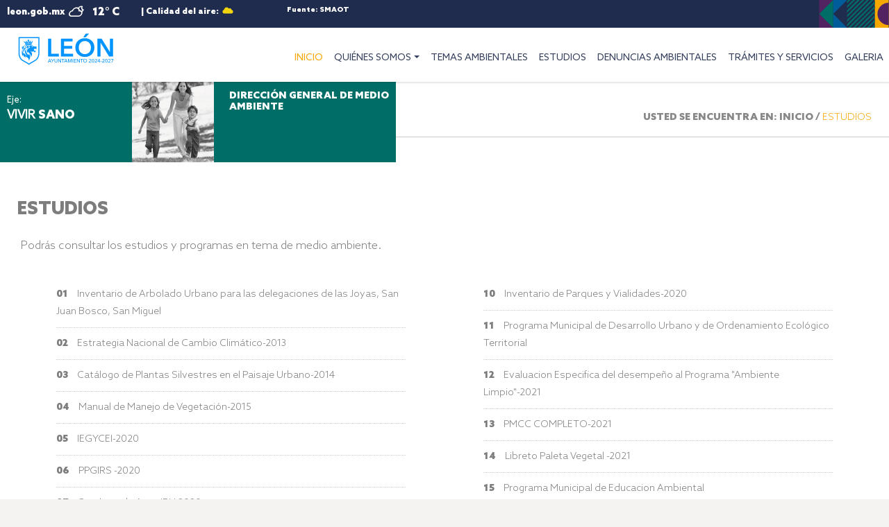

--- FILE ---
content_type: text/html; charset=UTF-8
request_url: https://leon.gob.mx/medioambiente/seccion.php?s=87
body_size: 3375
content:
 <!doctype html>
<html>
<head>
<meta charset="UTF-8">
    <meta name="viewport" content="width=device-width, initial-scale=1">
	
<title>Dirección General de Medio Ambiente - ESTUDIOS</title>
<link rel="shortcut icon" href="https://imagenes.leon.gob.mx/favicon.png" type="image/x-icon" />	
<link rel="stylesheet" href="../estilo-dependencias.css">
<link rel="stylesheet" href="../css-dependencias/weather-icons.css"><!--módulo-del-clima-->
<link rel="stylesheet" href="../css-dependencias/bootstrap.min.css"/><!--menú-principal-->
<link rel="stylesheet" href="https://netdna.bootstrapcdn.com/font-awesome/4.7.0/css/font-awesome.min.css"><!--entérate-->
	
<script src="https://code.jquery.com/jquery-3.6.0.min.js"></script>
<script src="../js-dependencias/clima.js"></script>
<script>
	getWeather();
</script>

<!-- Facebook Meta Tags -->
<meta property="og:url" content="">
<meta property="og:type" content="website">
<meta property="og:title" content="Dirección General de Medio Ambiente">
<meta property="og:description" content="">
<meta property="og:image" content="https://imagenes.leon.gob.mx/logo-leon.png">

<!-- Twitter Meta Tags -->
<meta name="twitter:card" content="summary_large_image">
<meta property="twitter:domain" content="leon.gob.mx">
<!--<meta property="twitter:url" content="https://www.leon.gob.mx/educacion">-->
<meta name="twitter:title" content="Dirección General de Medio Ambiente">
<meta name="twitter:description" content="">
<meta name="twitter:image" content="https://imagenes.leon.gob.mx/logo-leon.png">

</head>

<body>
	<main id="content">
		<!-- Google tag (gtag.js) -->
<script async src="https://www.googletagmanager.com/gtag/js?id=G-7S9W4FN3DG"></script>
<script>
  window.dataLayer = window.dataLayer || [];
  function gtag(){dataLayer.push(arguments);}
  gtag('js', new Date());

  gtag('config', 'G-7S9W4FN3DG', { cookie_flags: 'SameSite=None;Secure;' });

</script>

<script>
  // Configuración  UserWay
  var _userway_config = {
    account: 'KhkoYj98LJ',
    scanImages: false,     // evita que haga requests de alt text
    imgAlt: false          // evita que reemplace tus alt
  };
</script>

<script src="https://cdn.userway.org/widget.js"></script>

<noscript>
  Asegúrese de que Javascript esté habilitado para fines de 
  <a href="https://userway.org">accesibilidad del sitio web</a>
</noscript><header id="encabezado">
    <nav class="navbar navbar-expand-lg navbar-dark bg-dark justify-content-sm-start fixed-top">
        <div id="cintilla">
            <a class="link-portal" href="../index.php" target="_blank">leon.gob.mx</a>

            <div class="aire">
                <i id="icon-clima" class=""></i>
                <span class="temperatura"></span>
            </div><!--estado-del-tiempo-->
			<div id="calidad-aire">
				|  
Calidad del aire: <span class="nota"></span> <img class="icono" src="../img-v2/ca-aceptable.svg" alt="">
<a class="fuente-aire" href="https://smaot.guanajuato.gob.mx/sitio/seica/monitoreo/leon" target="_blank">Fuente: SMAOT GTO</a>
			</div><!--calidad-del-aire-->
        </div><!--cintilla-->
        
        <div class="container-fluid">
            <a class="navbar-brand order-1 order-lg-0 ml-lg-0 ml-2 mr-auto" href="../index.php">
            <img class="logotipo" src="https://imagenes.leon.gob.mx/logo-leon-sin-borde.svg?v=1099889332"></a>
            	<button class="navbar-toggler align-self-start" type="button">
		<span class="navbar-toggler-icon"></span>
	</button>

	<div class="collapse navbar-collapse bg-dark p-3 p-lg-0 mt-5 mt-lg-0 d-flex flex-column flex-lg-row flex-xl-row justify-content-lg-end mobileMenu" id="navbarSupportedContent">
		
		<ul class="navbar-nav align-self-stretch">
			<li class='nav-item active'><a class='nav-link' href='index.php' target='_top'>INICIO<span class='sr-only'>(current)</span></a></li><li class='nav-item dropdown'><a class='nav-link dropdown-toggle'  href='#' id='navbarDropdown' role='button' data-toggle='dropdown' charset=''aria-haspopup='true' aria-expanded='false'>QUIÉNES SOMOS</a><div class='dropdown-menu' aria-labelledby='navbarDropdown'><a class='dropdown-item' href='filosofia.php' target='_top'>Filosofía</a><a class='dropdown-item' href='directorio.php' target='_self'>Directorio</a></div></li><li class='nav-item'><a class='nav-link' href='seccion.php?s=88' tabindex='-1' aria-disabled='true'>TEMAS AMBIENTALES</a></li><li class='nav-item'><a class='nav-link' href='seccion.php?s=87' tabindex='-1' aria-disabled='true'>ESTUDIOS</a></li><li class='nav-item'><a class='nav-link' href='articulo.php?a=313' tabindex='-1' aria-disabled='true'>DENUNCIAS AMBIENTALES</a></li><li class='nav-item'><a class='nav-link' href='articulo.php?a=311' tabindex='-1' aria-disabled='true'>TRÁMITES Y SERVICIOS</a></li><li class='nav-item'><a class='nav-link' href='https://www.leon.gob.mx/medioambiente/' tabindex='-1' aria-disabled='true'>GALERIA</a></li>		</ul>
			</div>
        </div>					
        <div class="sombra"></div><!--detalle-menú-->
    </nav>
    <script src="https://cdnjs.cloudflare.com/ajax/libs/twitter-bootstrap/4.4.1/js/bootstrap.bundle.min.js" integrity="sha256-OUFW7hFO0/r5aEGTQOz9F/aXQOt+TwqI1Z4fbVvww04=" crossorigin="anonymous"></script>
    <script src="../js-dependencias/script.js"></script>
</header>		<!--encabezado-->
			
		
		 <div id="bandera" style="background:#006E67 !important;">
    <div id="contenedor-bandera">
        <div class="modulo-dat-bandera info-bandera">
            <div class="txt-bandera">
                <span class="cat-flag">Eje:</span><br>
                <h1>Vivir <span class="nota">Sano</span></h1>
            </div><!--texto-->
        </div><!--eje-->
        
        <div class="modulo-dat-bandera info-bandera">
            <img class="ilustra" src="../modulos/img/banderas/vivir-sano.jpg">
        </div><!--imagen-->

        <div class="modulo-dat-bandera info-bandera">
            <div class="txt-bandera-bis">
                <h1><span class="nota">Dirección General de Medio Ambiente</span></h1>
            </div><!--texto-->
        </div><!--dependencias-->
    </div>
   </div> 
   <!--eje-bandera-ilustra-->
		<!--bandera-->
		
		<div id="contenido">
			<div id="ruta">
				USTED SE ENCUENTRA EN: <a class="link-ruta" href="index.php">INICIO</a> / <span class="nota-rut">ESTUDIOS</span>  
			</div><!--ruta-de-navegación-->
			
			<div id="lista-temas">
				<h1 class="titulo-secc">ESTUDIOS</h1>
				<div class="txt-lista-tema">
					Podrás consultar los estudios y programas en tema de medio ambiente.	
				</div><!--texto-descriptivo-sección-->
				
				<div id="contenedor-temas">
				  <div class='modulo-destacados info-destacados'>
									<div class='items-tema'><a class='boton-item' href='adjunto.php?a=1547' target='_self'><span class='num-item'>01 </span>Inventario de Arbolado Urbano para las delegaciones de las Joyas, San Juan Bosco, San Miguel</a><a class='boton-item' href='adjunto.php?a=29' target='_blank'><span class='num-item'>02 </span>Estrategia Nacional de Cambio Climático-2013</a><a class='boton-item' href='articulo.php?a=37' target='_top'><span class='num-item'>03 </span>Catálogo de Plantas Silvestres en el Paisaje Urbano-2014</a><a class='boton-item' href='articulo.php?a=38' target='_top'><span class='num-item'>04 </span>Manual de Manejo de Vegetación-2015</a><a class='boton-item' href='adjunto.php?a=645' target='_blank'><span class='num-item'>05 </span>IEGYCEI-2020</a><a class='boton-item' href='adjunto.php?a=1004' target='_blank'><span class='num-item'>06 </span>PPGIRS -2020</a><a class='boton-item' href='adjunto.php?a=552' target='_blank'><span class='num-item'>07 </span>Catalogo de Aves IBU 2020</a><a class='boton-item' href='adjunto.php?a=1005' target='_blank'><span class='num-item'>08 </span>Indice de Biodiversidad Urbana León-IMPLAN-2020</a><a class='boton-item' href='adjunto.php?a=627' target='_blank'><span class='num-item'>09 </span>Inventario de Arbolado Urbano -2020</a></div><!--opciones-->
								</div><!--columna-1--><div class='modulo-destacados info-destacados'>
									<div class='items-tema'><a class='boton-item' href='adjunto.php?a=611' target='_blank'><span class='num-item'>10 </span>Inventario de Parques y Vialidades-2020</a><a class='boton-item' href='https://www.implan.gob.mx/pdf/planeacion/PMDUOET_2045_Version_integral.pdf' target='_blank'><span class='num-item'>11 </span>Programa Municipal de Desarrollo Urbano y de Ordenamiento Ecológico Territorial</a><a class='boton-item' href='adjunto.php?a=671' target='_blank'><span class='num-item'>12 </span>Evaluacion Especifica del desempeño al Programa "Ambiente Limpio"-2021</a><a class='boton-item' href='adjunto.php?a=647' target='_blank'><span class='num-item'>13 </span>PMCC COMPLETO-2021</a><a class='boton-item' href='adjunto.php?a=623' target='_blank'><span class='num-item'>14 </span>Libreto Paleta Vegetal -2021</a><a class='boton-item' href='adjunto.php?a=651' target='_blank'><span class='num-item'>15 </span>Programa Municipal de Educacion Ambiental</a><a class='boton-item' href='https://smaot.guanajuato.gob.mx/sitio/calidad-del-aire/6/PROAIRE-Le%c3%b3n' target='_blank'><span class='num-item'>16 </span>PROAIRE</a><a class='boton-item' href='adjunto.php?a=1068' target='_top'><span class='num-item'>17 </span>Manual de Atención de Brotes de Bolutismo Aviar</a></div><!--opciones-->
								</div><!--columna-1-->					<!--columna-2-->
				</div><!--items-->
				
		 						<!--entérate-->
			</div><!--lista-de-temas-->
		</div><!--información-->

		<div id="contacto">
			<div id="contenedor-temas">
				<div class="modulo-destacados info-destacados">
					<div class="comentarios">
						<h5>Estamos para servirte</h5>
						<a class="link-contact-footer" href="../comentarios-al-sitio.php" target="_blank">Tus comentarios sobre el sitio son muy importantes.</a>
											</div>
				</div><!--comentarios-al-sitio-->
				
				<div class="modulo-destacados info-destacados">
					<div class="datos-contacto">
						<img class="iconos" src="../img-dependencias/telefono.svg"><span class="destacado">Si tienes alguna pregunta o comentario, contáctanos a:</span><br>
						<a class="link-footer" href="#">(477) 212 49 00, (477) 514 64 00</a><br><br>
						
						<img class="iconos" src="../img-dependencias/direccion.svg"> Int. Parque México s/n  <br />
Col. León Moderno, <br />
León. Gto.  C.P.37480 C.P. 0 
					</div>
				</div><!--datos-contacto-->
			</div><!--datos-->
		</div>		<!--contacto-->
		
		<footer>
			<div class="info-datos">
				<div class="box">
					<div class="logo-footer">
						<a href="#"><img class="imagen" src="https://imagenes.leon.gob.mx/logo-leon-bco.svg?v=2026135624" alt="Municipio de León"></a>
					</div>
					<div class="redes">
						<a class="facebook-footer" href="https://www.facebook.com/profile.php?id=61568325753872" target="_blank"></a>						<a class="twitter-footer" href="https://twitter.com/ambiente_leon" target="_blank"></a>                        						<a class="instagram-footer" href="https://www.instagram.com/ambiente_leon/" target="_blank"></a>											</div><!--social-media-->
				</div><!--redes-->
				
				<div class="box1">
					
                     	<div id="sub-menu">
		<a href='index.php' target='_top'>Inicio</a> <a href='filosofia.php' target='_top'>Quiénes somos</a> <a href='seccion.php?s=88' target='_top'>Temas ambientales</a> <a href='seccion.php?s=87' target='_top'>Estudios</a> <a href='articulo.php?a=313' target='_top'>Denuncias ambientales</a> <a href='articulo.php?a=311' target='_top'>Trámites y servicios</a> <a href='https://www.leon.gob.mx/medioambiente/' target='_self'>GALERIA</a> 		
			</div>
                    <!--sub-menú-->
					<div class="copy">
						<div class="linea"></div>
						Copyright ©  <span class="nota">Presidencia Municipal de León</span> 2026 |  <a class="link-aviso" href="https://www.leon.gob.mx/politica-de-privacidad.php" target="_blank">Aviso de privacidad</a>
					</div><!--copy-->
				</div><!--aviso-->
			</div><!--menu-aviso-->
		</footer>		<!--pie-de-página-->
	</main><!--contenedor-principal-->
</body>
</html>


--- FILE ---
content_type: text/css
request_url: https://leon.gob.mx/estilo-dependencias.css
body_size: 13699
content:
@charset "UTF-8";
/* CSS Document *
ADMINISTRADOR DE CONTENIDOS - PLANTILLA OFICIAL
DIRECCIÓN DE TECNOLOGÍAS - MUNICIPIO DE LEÓN, GUANAJUATO
-----------------------------------------------------------*/
html {
	box-sizing: border-box;
}
*, *:before, *:after {
  box-sizing: inherit;
}

@font-face {
    font-family: 'Azo Sans Bk';
    src: url('font/AzoSans-Black.eot');
    src: url('font/AzoSans-Black.eot?#iefix') format('embedded-opentype'),
        url('font/AzoSans-Black.woff') format('woff'),
        url('font/AzoSans-Black.ttf') format('truetype'),
        url('font/AzoSans-Black.svg#AzoSans-Black') format('svg');
    font-weight: 900;
    font-style: normal;
    font-display: swap;}

@font-face {
    font-family: 'Azo Sans Lt';
    src: url('font/AzoSans-Light.eot');
    src: url('font/AzoSans-Light.eot?#iefix') format('embedded-opentype'),
        url('font/AzoSans-Light.woff') format('woff'),
        url('font/AzoSans-Light.ttf') format('truetype'),
        url('font/AzoSans-Light.svg#AzoSans-Light') format('svg');
    font-weight: 300;
    font-style: normal;
    font-display: swap;}

@font-face {
    font-family: 'Azo Sans';
    src: url('font/AzoSans-Regular.eot');
    src: url('font/AzoSans-Regular.eot?#iefix') format('embedded-opentype'),
        url('font/AzoSans-Regular.woff') format('woff'),
        url('font/AzoSans-Regular.ttf') format('truetype'),
        url('font/AzoSans-Regular.svg#AzoSans-Regular') format('svg');
    font-weight: normal;
    font-style: normal;
    font-display: swap;}

@font-face {
	font-weight: normal;
	font-style: normal;
	font-family: 'stroke7pixeden';
	src:url('font/stroke7pixeden.eot?u58ytb');
	src:url('font/stroke7pixeden.eot?#iefixu58ytb') format('embedded-opentype'),
		url('font/stroke7pixeden.woff?u58ytb') format('woff'),
		url('font/stroke7pixeden.ttf?u58ytb') format('truetype'),
		url('font/stroke7pixeden.svg?u58ytb#stroke7pixeden') format('svg');}

body {
  	margin: 0;
  	padding: 0;
	width: 100%;
	min-height: 100vh	;
	font-family: 'Azo Sans';
	background: #f5f3f1;
  	color:#606060;
	line-height:25px;
	font-size:16px;}

main#content {
	margin:0 auto;
	max-width: 1366px; }



/*--------------------------------------------
			GENERAL
----------------------------------------------*/

.sombra{
	clear: both;
	width: 100%;
	background: #fff;
	height: 4px;
	box-shadow: 0px 2px 2px 0px rgba(3, 3, 3, 0.1);}

.nota{font-family: 'Azo Sans Bk'}

#contenido{
	background: #fff;
	padding: 25px 0px 0px 0px; }



/*--------------------------------------------
			OPCIONES CINTILLA
----------------------------------------------*/
#cintilla{
	clear: both;
	font-family: 'Azo Sans Bk';
	color:#fff;
	color:#fff;
	width: 100%;
	height: 40px;
	padding: 5px 30px 5px 10px;
	background: url("img-dependencias/orla.svg");
	background-repeat: no-repeat;
	background-position: right;
	background-color:#202c4d; }

a.link-portal{
	float: left;
	font-size: 13px;
	color:#fff; 
	margin-right: 5px;
	text-decoration:none;}

a.link-portal:hover {
	color:#f6a800; 
	text-decoration:none}

.aire{
	float: left;
	width: 100px;
	height: 25px;
	margin-right: 5px;}

#icon-clima{
	float:left;
	font-size:18px;
	margin-right:15px;
	font-family: 'weathericons';}	

.temperatura{ font-size: 16px;}

#calidad-aire{
	float: left;
	width:320px;
	height: 30px;
	padding: 0px;
	font-size: 12px;
	color:#fff;}

.icono{
	vertical-align: middle;
	width: 20px; 
	height: 20px;
	margin-top: -8px;
	margin-right: 2px;}

a.fuente-aire{
	float: right;
    display: block;
    width:110px;
    height:20px;
	font-size: 10px;
	color:#fff;
    text-decoration: none;
	margin:-6px 0px 10px 0px;
	line-height: 30px;}

a:hover.fuente-aire{
    background-position: -30px 0;
	text-decoration:none;
	color:#e8eeed} 


/*--------------------------------------------
			ENCABEZADO PRINCIPAL
----------------------------------------------*/
#encabezado{
	clear: both;
	height:117px;
	background:#fff;}

.logotipo{
	width: 140px;
	margin-left: 25px;}

a.boton-contacto{
    display: block;
    height:40px;
	line-height: 45px;
	font-size: 14px;
	font-family: 'Azo Sans Bk';
	color:#163a63;
	line-height: 40px;
    text-decoration: none;
    background:url("img-dependencias/contacto.svg") 0 0  no-repeat;
	background-position:left;
	background-size:25px 25px;
	padding-left: 30px;
	margin-left: 15px;
	margin-right: 25px;}

a:hover.boton-contacto{
    background-position: -30px 0;
	text-decoration:none;
	color:#f6a800;
    background:url("img-dependencias/contacto-roll.svg") 0 0 no-repeat;
	background-position:left;	
	background-size:25px 25px;
	padding-left: 30px;	}

/*--------------------------------------------
			SLIDER - BANNERS CAMPAÑAS
----------------------------------------------*/

.slider-container {
  position: relative;
  overflow: hidden;
  width: 100%;
	top:0px;
  margin: 0 auto;
  background-color: #444;
  -webkit-user-select: none;
     -moz-user-select: none;
      -ms-user-select: none;
          user-select: none;}

.slider {
  position: relative;
  width: 9999px;}

.slider:before,
.slider:after {
  display: table;
  content: ' ';}

.slider:after {
  clear: both;}

.slider__item {
  position: relative;
  float: left;
  margin: 0;
  padding: 0;
  height: 100%;}

.slider__item img {
  display: block;
  max-width: 100%;
  height: auto;}

.slider__switch span {
  color: #fff;
  display: block;
  width: 32px;
  height: 32px;}

/* Arrows */
.slider__switch {
  position: absolute;
  top: 50%;
  margin-top: -20px;
  padding: 10px 5px;
  cursor: pointer;
  -webkit-user-select: none;
     -moz-user-select: none;
      -ms-user-select: none;
       -o-user-select: none;
          user-select: none;
  border-radius: 1px;
  background: #000;
  opacity: .3;
  transition: opacity .15s ease;
  fill: #fff;}

.slider__switch--prev {
  left: 10px;}

.slider__switch--next {
  right: 10px;}

.slider__switch:hover {
  opacity: .85;}

.slider__switch[disabled] {
  visibility: hidden;
  opacity: 0;}

.slider__caption {
  position: absolute;
  bottom: 30px;
  left: 30px;
  display: block;
  max-width: 500px;
  padding: 10px;
  color: #fff;
  background: rgba(0, 0, 0, .4);
  box-shadow: 0 0 20px 10px rgba(0,0,0,.4);
  filter: progid:DXImageTransform.Microsoft.gradient(GradientType=0,startColorstr='#99000000', endColorstr='#99000000'); /* ie8 */}

.slider__caption[disabled] {
  opacity: 0;
  visibility: hidden;}

.slider-nav {
  line-height: 30px;
  position: absolute;
  bottom: 0;
  left: 0;
  width: 100%;
  height: 30px;
  margin: 0;
  padding: 0;
  text-align: center;
  z-index: 99999;
  filter: alpha(opacity=90); /* ie8 */}

.slider-nav__control {
  display: inline-block;
  width: 12px;
  height: 12px;
  margin: 0 3px;
  -webkit-transition: background .5s ease;
     -moz-transition: background .5s ease;
       -o-transition: background .5s ease;
          transition: background .5s ease;
  border: 2px solid #fff;
  border-radius: 50%;
  background: transparent;}

.slider-nav__control.is-active {
  width: 12px;
  height: 12px;
  background: #fff;}

.slider.has-touch {
  cursor: move;
  cursor: -webkit-grabbing;
  cursor:    -moz-grabbing;}



/*--------------------------------------------
			EJE - BANDERA
----------------------------------------------*/

#bandera{
	z-index: 1000;
	position: absolute;
	top:116px;
	width:570px;
	height: 118px;
	background: #fdd044;
	color:#fff;}

#contenedor-bandera{
	display: flex;
	display: -webkit-flex;
	-webkit-flex-flow: row wrap;}	

.modulo-dat-bandera{
	display: flex;
	display: -webkit-flex;
	-webkit-flex-direction: column;
	padding: 0px 0px 0px 0px; }

.info-bandera{
	flex: 1;
	-webkit-flex: 1;
	-webkit-order: 1;
	margin-right:0px;}	

.ilustra{
	margin: 0px;
	width: 118px;
	height: 118px;}

.txt-bandera{
	font-family: 'Azo Sans';
	font-weight: normal;
    font-style: normal;
	padding: 15px 10px 15px 10px;}

.txt-bandera-bis{
	font-family: 'Azo Sans';
	font-weight: normal;
    font-style: normal;
	margin-left: -50px;
	padding: 15px 10px 15px 0px;}

.txt-bandera-bis h1{
	margin:0px 0px 5px 0px;
	line-height: 16px;
	font-size: 14px;}

.cat-flag{
	font-size: 13px;}

h1{
	margin:0px 0px 5px 0px;
	line-height: 19px;
	font-size: 17px;
	text-transform: uppercase;
	text-align: left;}


/*--------------------------------------------
		SOCIAL MEDIA -	REDES SOCIALES
----------------------------------------------*/

#mod-social-media{
	float: right;
	width: 310px;
	background:#fff;}

.marco-redes{	
	position: relative;
	z-index: 50;
	margin: -70px 0px 10px 0px;
	width:300px;
	padding: 15px;
	height: 60px;
	background: #f6a800;
	color:#fff;
	font-family: 'Azo Sans Bk';	}

.letrero-social{
	float:left;
	margin-right: 10px;}

a.facebook{
	float: left;
    display: block;
    width:30px;
    height:30px;
    text-decoration: none;
    background:url("img-dependencias/facebook.svg") 0 0  no-repeat;
	background-position:center;
	background-size:30px 30px;
	margin-bottom: 10px;
	margin-right:10px;}

a:hover.facebook{
    background-position: -30px 0;
	text-decoration:none;
    background:url("img-dependencias/facebook-roll.svg") 0 0 no-repeat;
	background-position:center;	
	background-size:30px 30px;} 

a.twitter{
	float: left;
    display: block;
    width:30px;
    height:30px;
    text-decoration: none;
    background:url("img-dependencias/twitter.svg") 0 0  no-repeat;
	background-position:center;
	background-size:30px 30px;
	margin-bottom: 10px;
	margin-right:10px;}

a:hover.twitter{
    background-position: -30px 0;
	text-decoration:none;
    background:url("img-dependencias/twitter-roll.svg") 0 0 no-repeat;
	background-position:center;	
	background-size:30px 30px;} 

a.instagram{
	float: left;
    display: block;
    width:30px;
    height:30px;
    text-decoration: none;
    background:url("img-dependencias/instagram.svg") 0 0  no-repeat;
	background-position:center;
	background-size:30px 30px;
	margin-bottom: 10px;
	margin-right:10px;}

a:hover.instagram{
    background-position: -30px 0;
	text-decoration:none;
    background:url("img-dependencias/instagram-roll.svg") 0 0 no-repeat;
	background-position:center;	
	background-size:30px 30px;} 


/*--------------------------------------------
			TEMAS DESTACADOS
----------------------------------------------*/

#destacados{
	width: 100%;
	padding:40px 5px 15px 5px;
	background-color:#fff;}

#contenedor-temas{
	display: flex;
	display: -webkit-flex;
	-webkit-flex-flow: row wrap;}	

.modulo-destacados{
	display: -webkit-flex;
	-webkit-flex-direction: column; }

.info-destacados{
	flex: 1;
	-webkit-flex: 1;
	-webkit-order: 1;
	margin-right:0px;}	

.datos-mod{
	margin: 0 auto;
	width: 85%;}

.datos-mod-bis{
	margin: 0 auto;
	width: 100%;
	padding-bottom: 30px;}
	.tit-mod-destacados{
	margin: 0px 0px 10px 0px; }

h2{
	font-size: 25px;
	font-family: 'Azo Sans Lt';
	color:#a4a4a4;
	margin-top: 20px;
	margin-bottom: 20px;}

#banner-destacado{
	text-align: center;
	margin: -40px 0px 0px 0px;}

.ilustra-destacado{
	width: 120%;
	margin-left: -28px;
	margin-bottom: 20px;}

.ico-tema{
	float: left;
	width: 38px;
	height: 38px;
	margin-right: 5px;
	margin-bottom: 20px;}

a.link-temas{ 
	color:#a4a4a4; 
	text-decoration:none;}

a.link-temas:hover {
	color:#806688; 
	text-decoration:none}

a.link-mas{
	margin: 0 auto;
    display: block;
    width:150px;
    height:30px;
	font-family: 'Azo Sans Bk';	
	color:#202c4e; 
    text-decoration: none;
    background:url("img-dependencias/ver-mas.svg") 0 0  no-repeat;
	background-position:left;
	background-size:35px 35px;}

a:hover.link-mas{
    background-position: -150px 0;
	text-decoration:none;
	color:#f5a700;
    background:url("img-dependencias/ver-mas.svg") 0 0 no-repeat;
	background-position:left;	
	background-size:35px 35px;} 

/*--------------------------------------------
	SECCIÓN-1 BLOQUE DE MÓDULOS EN DOS 
----------------------------------------------*/

#seccion-1{
	width: 100%;
	background: #202c4e; }

#apartado-a {
	height: 260px;
	background: #202c4e;
    background-image: url("img-dependencias/orla-mod-a.svg");
    background-repeat: repeat-y;
    background-position: bottom right;
	padding: 45px 15px 25px 15px;
	color:#fff;}

#apartado-b {
	height: 260px;
    background: #006e67;
	padding: 45px 15px 25px 15px;
    background-image: url("img-dependencias/orla-mod-b.svg");
    background-repeat: no-repeat;
    background-position: bottom left;
    color: #fff;}

h3{
	font-size: 25px;
	font-family: 'Azo Sans Lt';
	color:#fff;
	margin-bottom: 10px;}

.ico-secc{
	float: left;
	width: 100px;
	height: 100px;
	margin-right: 10px;
	margin-bottom: 30px;}

a.link-seccion-1{ 
	color:#fff; 
	text-decoration:none;}

a.link-seccion-1:hover {
	color:#F5A700; 
	text-decoration:none}


/*--------------------------------------------------------
			SECCIÓN-2 BLOQUE DE MÓDULOS EN TRES
----------------------------------------------------------*/
#seccion-2{
	width: 100%;
	background: #fff; }

.ico-mod{
	width: 25px;
	height: 25px;
	margin: 0px 5px 0px 15px; }

h4{
	font-size: 18px;
	font-family: 'Azo Sans';
	color:#a4a4a4;
	padding: 0px 10px 0px 10px;
	text-transform: uppercase;
	margin-top: 0px;
	margin-bottom: 15px;}

.img-secc{
	width: 100%;
	margin-bottom: 15px;}

.widget-secc {
	width: 98%;
	padding: 15px;}

.widget-secc ul {
	margin: 0;
	padding: 0px;	}

.widget-secc li {
	list-style: none;
	clear: both;
	line-height:20px;
	padding:0px 0px 10px 0px;}
	
.widget-secc  li a{
	color: #a4a4a4;
	text-decoration: none;
	outline: none;
	padding:0px 0px 5px 20px;
	background: url("img-dependencias/vineta.svg") no-repeat;
	background-size:15px 15px;}

.widget-secc li a:hover {
	text-decoration:none;
	background: url("img-dependencias/vineta.svg") no-repeat;
	color:#522360;
	background-size:15px 15px;}

a.link-mod{
	float: right;
    display: block;
    width:100px;
    height:30px;
	font-family: 'Azo Sans Bk';	
	color:#005c9a; 
    text-decoration: none;
    background:url("img-dependencias/mas.svg") 0 0  no-repeat;
	background-position:left;
	background-size:20px 20px;
	padding-left: 30px;}

a:hover.link-mod{
    background-position: -100px 0;
	text-decoration:none;
	color:#f5a700;
    background:url("img-dependencias/mas.svg") 0 0 no-repeat;
	background-position:left;	
	background-size:20px 20px;} 

/*--------------------------------------------
			CONTACTO
----------------------------------------------*/
#contacto{
	font-family: 'Azo Sans Lt';
	line-height: 20px;
	background: #f6a800;
	padding: 20px 25px 20px 25px;
	color:#fff;}

h5{
	 font-family: 'Azo Sans Bk';
	font-size: 18px;
	color:#fff;
	margin: 0px 0px 5px 0px;
	font-weight: bold; }

.comentarios{
	padding: 10px;
	text-align: left;
	font-family: 'Azo Sans Lt';}

.iconos{
	width: 25px;
	height: 25px;
	margin-right: 5px;}

a.link-contact-footer{
	margin: 0 auto;
    display: block;
    width:98%;
	color:#fff;
	text-align: left;
    text-decoration: none;
    background:url("img-dependencias/comentarios.svg") 0 0  no-repeat;
	background-position:left;
	background-size:25px 25px;
	padding-left: 35px;}

a:hover.link-contact-footer{
    background-position: -90% 0;
	text-decoration:none;
	color:#52225f;
    background:url("img-dependencias/comentarios-roll.svg") 0 0 no-repeat;
	background-position:left;	
	background-size:25px 25px;} 

#contacto a {
	color:#fff; 
	text-decoration:none;	}

#contacto a:hover {
	color:#52225f; 
	text-decoration:none}


/*--------------------------------------------
			FOOTER
----------------------------------------------*/
footer{
	background: #202c4d;
	padding: 25px 20px 25px 20px;
	color:#fff;}

.info-datos {
  -ms-box-orient: horizontal;
  display: -webkit-box;
  display: -moz-box;
  display: -ms-flexbox;
  display: -moz-flex;
  display: -webkit-flex;
  display: flex;

  -webkit-justify-content: space-around;
  justify-content: space-around;
  -webkit-flex-flow: row wrap;
  flex-flow: row wrap;
  -webkit-align-items: stretch;
  align-items: stretch;}

.info-datos > div {
	padding: 0px;
	margin: 0px; }

.box {	
	flex-basis:150px;
	flex-grow: 1; }

.box1 {
	flex-basis:600px;
	flex-grow: 3; }

.logo-footer{
	width: 60%; 
	text-align: center !important; }

.linea{
	background: #144a7b;
	height:1px;
	margin-top: 10px;
	margin-bottom: 10px;}

.imagen{
	width:100%;
	margin-bottom: 0px;}

.redes{
	height: 35px;
	width:235px;}

a.facebook-footer{
	float: left;
    display: block;
	width: 30px;
    height:30px;
    text-decoration: none;
    background:url("img-dependencias/facebook-footer.svg") 0 0  no-repeat;
	background-size:30px 30px;
	margin-right:10px;}

a:hover.facebook-footer{
    background-position: -30px 0;
	text-decoration:none;
    background:url("img-dependencias/facebook-footer-roll.svg") 0 0 no-repeat;
	background-size:30px 30px;	}

a.twitter-footer{
	float: left;
    display: block;
	width: 30px;
    height:30px;
    text-decoration: none;
    background:url("img-dependencias/twitter-footer.svg") 0 0  no-repeat;
	background-size:30px 30px;
	margin-right:10px;}

a:hover.twitter-footer{
    background-position: -30px 0;
	text-decoration:none;
    background:url("img-dependencias/twitter-footer-roll.svg") 0 0 no-repeat;
	background-size:30px 30px;	}

a.youtube-footer{
	float: left;
    display: block;
	width: 30px;
    height:30px;
    text-decoration: none;
    background:url("img-dependencias/youtube-footer.svg") 0 0  no-repeat;
	background-size:30px 30px;
	margin-right:10px;}

a:hover.youtube-footer{
    background-position: -30px 0;
	text-decoration:none;
    background:url("img-dependencias/youtube-footer-roll.svg") 0 0 no-repeat;
	background-size:30px 30px;	}

a.instagram-footer{
	float: left;
    display: block;
    width:30px;
    height:30px;
    text-decoration: none;
    background:url("img-dependencias/instagram.svg") 0 0  no-repeat;
	background-position:center;
	background-size:30px 30px;
	margin-bottom: 10px;
	margin-right:10px;}

a:hover.instagram-footer{
    background-position: -30px 0;
	text-decoration:none;
    background:url("img-dependencias/instagram-footer-roll.svg") 0 0 no-repeat;
	background-position:center;	
	background-size:30px 30px;} 



#sub-menu{
	margin: 0 auto;
	width:100%;
	padding: 5px;
	font-family: 'Azo Sans Lt'; }

#sub-menu a{
	float: left;
    display: block;
    height:30px;
	color:#fff;
	text-align: left;
    text-decoration: none;
    background:url("img-dependencias/vineta-b.svg") 0 0  no-repeat;
	background-size:15px 15px;
	padding-left:20px;
	margin-left: 10px;}

#sub-menu a:hover{
    background-position: -30px 0;
	text-decoration:none;
    background:url("img-dependencias/vineta-c.svg") 0 0 no-repeat;
	background-size:15px 15px;	}

.copy{
	clear: both;
	padding: 5px;
	font-family: 'Azo Sans Lt';
	text-align: center;}

a.link-aviso{
	color:#fff; 
	text-decoration:none;}

a.link-aviso:hover {
	color:#28b2b5; 
	text-decoration:none}

/*--------------------------------------------
			RUTA DE NAVEGACIÓN
----------------------------------------------*/

#ruta{
	float: right;
	width:60%;
	background: #fff;
	text-transform: uppercase;
	text-align: right;
	padding: 15px 25px 15px 25px;
	font-size: 14px;
	font-family: 'Azo Sans Bk';
	color:#888888;
	border-bottom: 1px solid #cccccc;}

a.link-ruta{ 
	color:#888; 
	text-decoration:none;}

a.link-ruta:hover {
	color:#005c99; 
	text-decoration:none}

.nota-rut{
	color:#f5a700; 
	font-family: 'Azo Sans Lt';}

/*--------------------------------------------
			FILOSOFÍA
----------------------------------------------*/

#mision{
	clear: both;
	background: #fff;
	padding: 75px 65px 35px 65px;}

#vision{
	clear: both;
	background: #edeff1;
	padding: 65px 25px 45px 25px;}

#valores{
	clear: both;
	background: #fff;
	padding: 65px 25px 45px 25px;}

.info-filosofia {
  -ms-box-orient: horizontal;
  display: -webkit-box;
  display: -moz-box;
  display: -ms-flexbox;
  display: -moz-flex;
  display: -webkit-flex;
  display: flex;

  -webkit-justify-content: space-around;
  justify-content: space-around;
  -webkit-flex-flow: row wrap;
  flex-flow: row wrap;
  -webkit-align-items: stretch;
  align-items: stretch;}

.info-filosofia > div {
	/*padding: 0px;
	margin: 0px;*/ }

.box-filosofia {
	flex-basis: 300px;
	flex-grow: 3; }

.box-filosofia-1 {
	flex-basis: 200px;
	flex-grow: 1; }

.titulo-secc{
	font-size: 25px;
	font-family: 'Azo Sans Bk';
	color:#7d7d7d;
	margin: 30px 0px 30px 0px;}

.titulo-secc-bis{
	text-align: center;
	font-size: 25px;
	font-family: 'Azo Sans Bk';
	color:#7d7d7d;
	margin: 30px 0px 20px 0px;}

.txt-gral{
	font-family: 'Azo Sans Lt';
	padding: 5px;
	color:#7d7d7d;
	text-align: justify;}

.txt-gral-bis{
	margin: 0 auto;
	width: 80%;
	font-family: 'Azo Sans Lt';
	padding: 5px 5px 15px 5px;
	color:#7d7d7d;
	text-align: center;}

.ilustra-filosofia{
	width: 75%;
	margin: 0 auto;}

.widget-filosofia {
	margin: 10px 0px 10px 0px;
	padding: 0px;}

.widget-filosofia ul {
	margin: 0px 0px 20px 25px;
	padding: 0px;	}

.widget-filosofia li {
	font-family: 'Azo Sans Lt';
	color:#7d7d7d;
	list-style: none;
	line-height:22px;
	padding:0px 0px 10px  35px;
	background: url("img-dependencias/bullet.png") no-repeat;
	background-size:20px 20px;}

/*--------------------------------------------
			DIRECCIÓN GENERAL
----------------------------------------------*/

#intro-direccion{
	clear: both;
	background: #fff;
	padding:35px 0px 0px 0px;}

.titulo-direccion-gral{
	text-align: center;
	text-transform: uppercase;
	font-size: 25px;
	font-family: 'Azo Sans Lt';
	color:#7d7d7d;
	margin: 30px 0px 30px 0px;}

#contacto-direccion{
	width: 70%;
	height: 150px;
	background: #cff;
	margin-top: 25px;}

#direccion{
	height: 150px;
	padding: 30px 10px 20px 10px;
	background: #005c99;
	color:#fff;
	font-family: 'Azo Sans Lt';}

#telefono{
	height: 150px;
	padding: 30px 10px 10px 20px;
	background:url("img-dependencias/fondo-contacto.jpg") top center;
	background-repeat:no-repeat;
	background-color:#606060;
	background-size:cover;
	background-position:center;
    background-position-y: initial; 	
	color:#fff;
	font-family: 'Azo Sans Lt';}

.ico-contacto{
	float: left;
	width: 50px;
	height: 50px;
	margin-right: 10px;
	margin-bottom: 35px;}

#titular-areas{
	clear: both;
	padding: 50px 10px 50px 10px;
	background:url("img-dependencias/fondo-direccion.jpg") top center;
	background-repeat:no-repeat;
	background-color:#606060;
	background-size:cover;
	background-position:center;
    background-position-y: initial; }

.titular-cintilla{
	margin: 0 auto;
	width: 220px;
	height: 55px;
	line-height: 20px;
	font-family: 'Azo Sans Bk';
	color:#1f2b4c;
	font-size: 26px;}

.titular-cintilla-bis{
	margin: 0 auto;
	width: 420px;
	height: 55px;
	line-height: 20px;
	font-family: 'Azo Sans Bk';
	color:#1f2b4c;
	font-size: 26px;}

.ico-titular{
	float: left;
	width: 50px;
	height: 50px;
	margin-right: 10px;}

#titular{
	margin: 0 auto;
	width: 85%;
	padding: 10px;
	text-align: center;
	text-transform: uppercase;
	color:#1f2b4c;
	font-family: 'Azo Sans';}

.foto-titular{
	margin: 0 auto;
	width: 200px;
	height: 200px;
	padding-bottom: 35px;}

a.link-correo{
	font-size: 18px;
	text-transform:none;
	color:#f5a700; 
	margin-right: 25px;
	text-decoration:none;}

a.link-correo:hover {
	color:#005c99; 
	text-decoration:none}

.division-area{
	height: 1px;
	background: #f5a700;
	margin: 25px 0px 25px 0px;}

.tabla-areas{
	width: 40%;
	margin: 0 auto;
	padding: 10px;
	color:#1f2b4c;}

table{
	width: 100%;
	font-family: 'Azo Sans';
	font-size: 14px;}

tbody td {
	height:auto;
	border-bottom: 1px solid #ccc;
	padding:5px 10px; }

tbody th {
	height:auto;
	padding:5px 10px; }

thead td {
	height:auto;
	background: #005C9A;
	font-family: 'Azo Sans Bk';
	color:#fff;
	text-align: center;
	padding:5px 10px; }



.detalle-tabla{
	width: 60%;
	font-family: 'Azo Sans Bk';
	text-align: left; }

.ico-extension{
	float: left;
	width: 25px;
	height: 25px;
	margin-right: 5px;
	margin-bottom: 15px;}

.tabla-areas a {
	color:#1f2b4c;
	text-decoration: none;}

.tabla-areas a:hover {
	color:#f6a800;
	text-decoration: none;}


/*--------------------------------------------
			ARTÍCULO
----------------------------------------------*/

#intro-articulo{
	clear: both;
	background: #fff;
	padding:65px 0px 0px 0px;}	

.titulo-articulo{
	text-align: center;
	font-size: 25px;
	font-family: 'Azo Sans Bk';
	color:#7d7d7d;
	margin: 10px 15px 10px 15px;}

.titulo-articulo-bis{
	text-align: center;
	font-size: 25px;
	font-family: 'Azo Sans Bk';
	color:#7d7d7d;
	padding: 10px;
	margin: 10px 20px 10px 20px;
	border-bottom: 1px solid #ccc;}

.txt-articulo{
	text-align: justify;
	color:#9c9c9c;
	padding: 5px 25px 5px 25px;
	font-family: 'Azo Sans';}

#contenido-articulo{
	clear: both;
	background: #edeff1;
	padding:35px 0px 35px 0px;}	

.info-articulo {
  -ms-box-orient: horizontal;
  display: -webkit-box;
  display: -moz-box;
  display: -ms-flexbox;
  display: -moz-flex;
  display: -webkit-flex;
  display: flex;

  -webkit-justify-content: space-around;
  justify-content: space-around;
  -webkit-flex-flow: row wrap;
  flex-flow: row wrap;
  -webkit-align-items: stretch;
  align-items: stretch;}

.info-articulo > div {
	padding: 0px;
	margin: 0px; }

.box-contenido {	
	flex-basis: 400px;
	flex-grow: 3; }

.box-ilustra-articulo {
	flex-basis: 200px;
	flex-grow: 1; }

.imagen-articulo{
	width:100%;
	text-align: center;
	margin: 0 auto;}

.foto-articulo{
	margin-top: -35px;
	width: 100%;}

.txt-articulo b, .txt-articulo strong {
	font-family: 'Azo Sans Bk'!important;}

.txt-articulo ul {
	margin: 0;
	padding: 5px 5px 5px 20px;}

.txt-articulo li {
	list-style: none;	
	padding:0px 0px 5px 18px;
	background: url("img-dependencias/vineta-c.svg") no-repeat;
	background-size:12px 12px;}

.txt-articulo a {
	margin: 5px;
    display: block;
	width: 75%;
    height:50px;
	line-height:50px;
    text-decoration: none;
    background:#202c4d url("img-dependencias/descarga.svg") 0 0  no-repeat;
	background-size:50px 50px;
	padding-left:55px;
	color:#fff;
	border-radius: 30px;
	font-size: 13px;}

.txt-articulo a:hover {
    background-position: -290px 0;
	text-decoration:none;
    background:#202c4d url("img-dependencias/descarga-art-roll.svg") 0 0 no-repeat;
	color:#fff;
	background-position:left; }

a.bot-descarga{
	margin: 0 auto;
    display: block;
    width:290px;
	color:#fff;
	font-size: 12px;
	font-family: 'Azo Sans Lt';
    text-decoration: none;
	line-height: 15px;
	text-align: left;
    background:url("img-dependencias/descarga.svg") 0 0  no-repeat;
	background-position:left;
	padding:5px 0px 5px 45px;}

a:hover.bot-descarga{
    background-position: -290px 0;
	text-decoration:none;
    background:url("img-dependencias/descarga-roll.svg") 0 0 no-repeat;
	background-position:left; } 

#img-articulo{
	padding: 15px;
	margin: 0 auto;
	width: 85%;
	text-align: center;}

.imagen-unica{
	width: 100%;
	margin-bottom: 20px;}

/*--------------------------------------------
			MICROSITIO
----------------------------------------------*/
.cabecera-micrositio{
	clear: both;
	height: 680px;
	padding: 120px 25px 120px 25px;
	background:url("img-dependencias/leon-ciudad.jpg") top right;
	background-repeat:no-repeat;
	background-color:#fff;
	background-size:cover;
    background-position-y: initial; }

.tit-micrositio{
	width: 52%;
	text-align: left;
	font-size:35px;
	line-height:40px;
	font-family: 'Azo Sans Bk';
	color:#7d7d7d;
	text-transform: uppercase;
	margin: 10px 0px 10px 0px;}

.descrip-micrositio{
	width:55%;
	text-align: justify;
	color:#7d7d7d;
	padding: 15px 0px 15px 0px;
	font-family: 'Azo Sans';}

.items-microsito-a{
	clear: both;
	padding: 40px 25px 10px 25px;
	background-color:#fff;}

.items-microsito-b{
	clear: both;
	padding: 45px 25px 45px 25px;
	background:url("img-dependencias/fondo-micrositio.png") top center;
	background-repeat:no-repeat;
	background-color:#fff;
	background-size:cover;
	background-position:left;
    background-position-y: initial; }

.items-liga{
	margin: 0 auto;
	padding: 0px 10px 20px 10px;
	text-align: center;
	color:#888;
	font-family: 'Azo Sans Lt'; }

.tit-item{
	font-family: 'Azo Sans Bk';
	text-transform: uppercase;
	padding: 5px 0px 5px 0px;}

.ico-item{
	width: 85px;
	height: 85px;}

.items-microsito-a a{
	color:#888;
	text-decoration: none;}

.items-microsito-a a:hover{
	color:#008E46;
	text-decoration: none;}

.items-microsito-b a{
	color:#888;
	text-decoration: none;}

.items-microsito-b a:hover{
	color:#008E46;
	text-decoration: none;}


/*--------------------------------------------
			DIRECTORIO
----------------------------------------------*/
#directorio{
	clear: both;
	background: #fff;
	padding: 35px 25px 35px 25px;}

.division-directorio{
	height: 1px;
	background: #f5a700;
	margin: 25px 0px 105px 0px;}

.integrante{
	width: 50%;
	margin: 0 auto;
	font-family: 'Azo Sans Lt';
	color:#7d7d7d;
	background:#f5f3f1;
	padding: 10px;
	border-radius: 15px;}

.integrante-bis{
	width:85%;
	margin: 0 auto;
	font-family: 'Azo Sans Lt';
	color:#7d7d7d;
	background:#f5f3f1;
	padding: 10px;
	border-radius: 15px;}

.foto-integrante{
	width:200px;
	margin: 0px auto}

.imagen-integrante{
	width: 100%;
	margin: -110px 0px 10px 0px;}

.nombre{
	font-family: 'Azo Sans Bk';
	text-align: center;
	text-transform: uppercase;
	margin-top: -25px;
	margin-bottom: 5px;}

.cargo{
	font-family: 'Azo Sans Bk';
	text-align: center;
	text-transform: uppercase;
	margin-top: -10px;		
	margin-bottom: 5px;}

.datos-directorio{
	padding: 5px;
	margin: 5px 0px 5px 0px;}

.datos-directorio a{
	text-decoration: none;
	color:#7d7d7d;}

.datos-directorio a:hover{
	color:#f5a700;}

.ico-directorio{
	float: left;
	width: 20px;
	height: 20px;
	margin-right: 5px;
	margin-bottom: 5px;}

#nivel-titulares{
	margin: 130px 0px 20px 0px;}

a.boton-direccion{
    display: block;
    width:150px;
    height:30px;
    text-decoration: none;
    background:url("img-dependencias/mas-direcciones.svg") 0 0  no-repeat;
	background-position:left;
	background-size:30px 30px;
	font-family: 'Azo Sans Bk';
	padding-left: 40px;
	text-align: left;
	color:#7d7d7d}

a:hover.boton-direccion{
    background-position: -100px 0;
	text-decoration:none;
    background:url("img-dependencias/mas-direcciones-roll.svg") 0 0 no-repeat;
	background-position:left;	
	background-size:30px 30px;
	color:#005c99} 

/*--------------------------------------------
			CONTACTO
----------------------------------------------*/
#contacto-dependencia{
	clear: both;
	background: #fff;
	padding: 45px 25px 35px 25px;}

.info-contacto-dependencia {
  -ms-box-orient: horizontal;
  display: -webkit-box;
  display: -moz-box;
  display: -ms-flexbox;
  display: -moz-flex;
  display: -webkit-flex;
  display: flex;

  -webkit-justify-content: space-around;
  justify-content: space-around;
  -webkit-flex-flow: row wrap;
  flex-flow: row wrap;
  -webkit-align-items: stretch;
  align-items: stretch;}

.info-contacto-dependencia > div {
	/*padding: 0px;
	margin: 0px;*/ }

.box-formulario{
	flex-basis: 410px;
	flex-grow: 3; }

.box-contacto {
	flex-basis: 320px;
	flex-grow: 1; }

.nota-color{
	font-family: 'Azo Sans Bk';
	color:#911d81;}

.titulo-contacto{
	font-size: 35px;
	font-family: 'Azo Sans Bk';
	color:#7d7d7d;
	margin: 30px 0px 0px 0px;}

.campo{
	font-size: 15px;
	font-family: 'Azo Sans Bk';
	width:98%;
	height: 30px;
	padding: 5px;
	background: transparent;
	color:#7D7D7D;
	border-top:0px;
	border-right: 0px;
	border-left: 0px;
	margin-top: 20px;
	border-bottom: 1px solid #d4d4d4;}

.mensaje{
	margin: 20px 10px 20px 10px;
	width: 96%;
	height: 220px;
	font-size: 15px;
	border:1px solid #ccc;
	padding: 10px;
	color:#888;
	font-family: 'Azo Sans Lt';}

.etiqueta-mensaje{
	margin: 0 auto;
	width: 100px;
	padding: 15px 0px 5px 0px;
	font-family: 'Azo Sans Bk';
	text-align: center;}

.centrar-boton{
	margin: 0 auto;	
	width: 160px;
	padding-top: 20px;
	padding-bottom: 20px;}

.enviar{
	width:150px;
	height:55px;
	border:0px;
    background:url("img-dependencias/enviar.svg") 0 0  no-repeat;
	background-position:center;
	baseline-shift: 100px 100px;}

#aviso-consulta{
	margin: 0 auto;
	font-family: 'Azo Sans Lt';
	width: 50%;
	color:#606060;
	padding: 25px 5px 25px 5px;
	text-transform: uppercase;
	text-align: center}

.casilla{
	width: 20px;
	height: 20px;}

#no-soy{
	margin: 0 auto;
	font-family: 'Azo Sans Bk';
	text-transform: uppercase;
	width: 220px;
	color:#7d7d7d;
	padding: 10px 0px 10px 5px;
	text-align: center}

#fondo-contacto{
	background: #edeff1;
	padding: 15px;
	text-align: center;}

.box-contacto a {
	color:#7d7d7d;
	text-decoration: none;}

.box-contacto a:hover {
	color:#005c99;}

#mapa-contacto{
	clear: both;
	margin: 20px 0px 20px 0px;
	background: #fafafa;
	padding: 20px;}

.dependencia{
	color:#005c9a;
	margin: 20px 0px 25px 0px;
	font-size:22px;
	font-family: 'Azo Sans Bk';}

.ico-dependencia{
	float: left;
	margin-right: 10px;
	width: 40px;
	height: 40px;}

.notificaciones{
	font-family: 'Azo Sans Lt';
	line-height: 26px;
	width: 95%;
	padding: 15px;
	background: #F5F3F1;}

.det-not{
	color:#E70F13; }

/*--------------------------------------------
			DOCUMENTOS
----------------------------------------------*/
.cabecera-documentos{
	clear: both;
	padding: 100px 25px 80px 25px;
	background:url("img-dependencias/ley-contabilidad-gubernamental.png") top center;
	background-repeat:no-repeat;
	background-color:#fff;
	background-size:cover;
	background-position:right;
    background-position-y: initial; }

.tit-documentos{
	color:#7d7d7d;
	line-height: 28px;
	font-size: 24px;
	margin: 0px 0px 0px 0px;
	text-transform: uppercase;
	font-family: 'Azo Sans Bk';	}

.descrip-documentos{
	width: 50%;
	color:#7d7d7d;
	font-family: 'Azo Sans Lt';
	text-align: left;
	padding: 10px 0px 10px 0px}

/*****************************/
/* TABS */
/*****************************/

.tabs-style-fillup nav ul li a {
	padding: 1.2em 0;
	border-right: 1px solid #005d9a;
	line-height: 1;
	-webkit-transition: color 0.3s;
	transition: color 0.3s;
	-webkit-backface-visibility: hidden;
	backface-visibility: hidden;
	color: #005d9a;
	text-decoration: none;
	outline: none;}

.tabs-style-fillup nav ul li:last-child a {
	border: none;}

.tabs-style-fillup nav ul li.tab-current {
	z-index: 100;}

.tabs-style-fillup nav ul li.tab-current a {
	color: #fff;}

.tabs-style-fillup nav ul li a::after {
	position: absolute;
	top: 0;
	left: 0;
	z-index: -1;
	width: 100%;
	height: 100%;
	height: calc(100% + 1px);
	border: 1px solid #005d9a;
	background: #005d9a;
	content: '';
	-webkit-transition: -webkit-transform 0.3s;
	transition: transform 0.3s;
	-webkit-transform: translate3d(0,100%,0);
	transform: translate3d(0,100%,0);}

.tabs-style-fillup nav ul li.tab-current a::after {
	-webkit-transform: translate3d(0,0,0);
	transform: translate3d(0,0,0);}

.tabs-style-fillup nav ul li a span,
.tabs-style-fillup .icon::before {
	-webkit-transition: -webkit-transform 0.5s;
	transition: transform 0.5s;
	-webkit-transform: translate3d(0,5px,0);
	transform: translate3d(0,5px,0);}

.tabs-style-fillup nav ul li a span {
	display: block;
	font-weight: 700;
	font-size: 0.7em;
	line-height: 1.5;}

.tabs-style-fillup .icon::before {
	display: block;
	margin: 0;}

.tabs-style-fillup nav ul li.tab-current a span,
.tabs-style-fillup li.tab-current .icon::before {
	-webkit-transform: translate3d(0,-10px,0);
	transform: translate3d(0,-10px,0);}

.tabs {
	position: relative;
	overflow: hidden;
	margin: 0 auto;
	width: 100%;
	font-weight: 300;
	font-size: 1.25em;}

/* Nav */
.tabs nav {
	text-align: center;}

.tabs nav ul {
	position: relative;
	display: -ms-flexbox;
	display: -webkit-flex;
	display: -moz-flex;
	display: -ms-flex;
	display: flex;
	margin: 0 auto;
	padding: 0;
	max-width: 1200px;
	list-style: none;
	-ms-box-orient: horizontal;
	-ms-box-pack: center;
	-webkit-flex-flow: row wrap;
	-moz-flex-flow: row wrap;
	-ms-flex-flow: row wrap;
	flex-flow: row wrap;
	-webkit-justify-content: center;
	-moz-justify-content: center;
	-ms-justify-content: center;
	justify-content: center;}

.tabs nav ul li {
	position: relative;
	z-index: 1;
	display: block;
	margin: 0;
	text-align: center;
	-webkit-flex: 1;
	-moz-flex: 1;
	-ms-flex: 1;
	flex: 1;
}

.tabs nav a {
	position: relative;
	display: block;
	overflow: hidden;
	text-overflow: ellipsis;
	white-space: nowrap;
	line-height: 2.5;}

.tabs nav a span {
	vertical-align: middle;
	font-size: 0.75em;}

.tabs nav li.tab-current a {
	color: #005d9a;}

.tabs nav a:focus {
	outline: none;}

/* Icons */
.icon::before {
	z-index: 10;
	display: inline-block;
	margin: 0 0.4em 0 0;
	vertical-align: middle;
	text-transform: none;
	font-weight: normal;
	font-variant: normal;
	font-size: 1.3em;
	font-family: 'stroke7pixeden';
	line-height: 1;
	speak: none;
	-webkit-backface-visibility: hidden;
	-webkit-font-smoothing: antialiased;
	-moz-osx-font-smoothing: grayscale;}

.icon-upload::before {
	content: "\e68a";}

.icon-tools::before {
	content: "\e60a";}

.icon-plane::before {
	content: "\e625";
}
.icon-joy::before {
	content: "\e6a4";
}
.icon-plug::before {
	content: "\e69a";
}
.icon-home::before {
	content: "\e648";
}
.icon-gift::before {
	content: "\e652";
}
.icon-display::before {
	content: "\e65e";
}
.icon-date::before {
	content: "\e660";
}
.icon-config::before {
	content: "\e666";
}
.icon-coffee::before {
	content: "\e669";
}
.icon-camera::before {
	content: "\e66f";
}
.icon-box::before {
	content: "\e674";}

/* Content */
.content-wrap {
	position: relative;}

.content-wrap section {
	display: none;
	margin: 0 auto;
	padding: 20px 20px 90px 20px;
	max-width: 1366px;
	text-align: center;}

.content-wrap section.content-current {
	display: block;}

.content-wrap section .lista {
	margin: 0px;
	background: #eee;
	padding: 10px;
	line-height: 26px;
	text-align: left;
	font-family: 'Azo Sans Lt';	
	font-size: 15px;}

/* Fallback */
.no-js .content-wrap section {
	display: block;
	padding-bottom: 2em;
	border-bottom: 1px solid rgba(255,255,255,0.6);
}

.no-flexbox nav ul {
	display: block;
}

.no-flexbox nav ul li {
	min-width: 15%;
	display: inline-block;
}

@media screen and (max-width: 58em) {
	.tabs nav a.icon span {
		/*display: none;*/
	}
	.tabs nav a:before {
		margin-right: 0;
	}
}

.archivo{
	float: left;
	width: 22px;
	height: 22px;
	margin-right: 5px;}

a.link-archivo{
	color:#7d7d7d; 
	text-decoration:none;}

a.link-archivo:hover {
	color:#005C9A; 
	text-decoration:none}


/*****************************/
/* ACORDION-LISTAS */
/*****************************/
.accordion {
	list-style: none;
	margin: 0;
	padding: 0;
}

.accordion > li {
	margin: 0;
}

/**
 * Add zero-width space. needed to ensure Safari + VO respect list semantics.
 * Set the before content to position absolute to negate any visible space
 * the before content could add to the document.
 */
.accordion > li:before {
	content: "\200B";
	position: absolute;
}

/**
 * Accordion Heading
 */
.accordion__heading {
	border-bottom: 1px solid #eee;
	font-size: inherit;
	margin: -1px 0 0;
}

.accordion__trigger {
	-webkit-appearance: none;
	background: #fafafa;
	background: url("img-dependencias/bullet-doc.png") no-repeat;
	background-position: left;
	background-size: 20px 20px;
	border: none;
	font-family: 'Azo Sans Lt';
	color: #7d7d7d;
	cursor: pointer;
	display: block;
	font-size: 15px;
	margin: 0;
	padding: 10px 10px  10px 30px;
	position: relative;
	text-align: left;
	width: 100%;
	z-index: 2;
}

.accordion__trigger:after {
  border-left: .4em solid transparent;
  border-right: .4em solid transparent;
  border-top: .5em solid #7d7d7d;
  bottom: 0;
  content: '';
  height: 0;
  margin: auto;
  position: absolute;
  right: 1em;
  top: 0;
  transition: transform .2s ease-in-out;
  transform-origin: center center;
  transform: rotate(0deg);
  width: 0;
}

.accordion__trigger:hover:after,
.accordion__trigger:focus:after,
.accordion__trigger[aria-expanded="true"]:after {
	border-top-color: #FDD044;
}

.accordion__trigger[aria-expanded="true"]:after {
	transform: rotate(180deg);
}


.accordion__trigger:hover,
.accordion__trigger:focus {
	background-color: #e4ebf0;
	color: #005d9a;
	outline: none;}

.accordion__trigger:focus {
	box-shadow: inset 0 0 0 1px #ccc;
}

.accordion__trigger[aria-disabled="true"]:hover {
	background-color: #202C4D;
	color: #fff;
	cursor: not-allowed;
}

.accordion__trigger[aria-disabled="true"]:focus {
	background-color: #0a2a42;
}

.accordion__panel {
	background-color: inherit;
	max-height: 0vh;
	overflow: hidden;
	padding: 0.001em 1.25em;
	position: relative;
	visibility: hidden;
	z-index: 1;
}

.accordion__panel--transition {
	transition:
		max-height .2s ease-in-out,
		padding-top .2s ease-in-out,
		padding-bottom .2s ease-in-out;
}

.accordion__panel > :last-child {
	margin-bottom: 0;
}

.accordion__panel[aria-hidden="false"] {
	max-height: 100vh;
	overflow: auto;
	padding: 10px;
	visibility: visible;
}

.accordion__trigger[aria-expanded="true"] {
	background: #F5F3F1;
	background: url(img-dependencias/bullet-doc.png) no-repeat;
	background-position: left;
	background-size: 20px 20px;
	color: #7d7d7d;
}

/*--------------------------------------------
			LISTA TEMAS
----------------------------------------------*/
#lista-temas{
	clear: both;
	background: #fff;
	padding: 65px 25px 45px 25px;}

.txt-lista-tema{
	width: 75%;
	font-family: 'Azo Sans Lt';
	padding: 0px 5px 5px 5px;
	color:#7d7d7d;
	text-align:left;}

.items-tema{
	margin: 0 auto;
	width: 85%;
	padding: 30px 10px 20px 10px;
	color:#7d7d7d;
	font-family: 'Azo Sans Lt';}

a.boton-item{
    display: block;
	font-size: 14px;
	color:#7d7d7d;
	padding: 10px 0px 10px 0px;
    text-decoration: none;
	border-bottom: 1px dotted #ccc;}

a:hover.boton-item{
    background-position: -30px 0;
	text-decoration:none;
	color:#005c9d;}

.num-item{
	font-family: 'Azo Sans Bk';	
	padding-right: 10px;}

#enterate{
	clear: both;
	padding: 45px 0px 45px 0px;}

.tit-enterate{
	text-align: center;
	font-size: 25px;
	font-family: 'Azo Sans Bk';	
	padding: 10px;
	border-bottom: 1px solid #eee;}

#mixedSlider { position: relative; }

#mixedSlider .MS-content {
  white-space: nowrap;
  overflow: hidden;
  margin: 50px 5px 20px 5px; }

#mixedSlider .MS-content .item {
  display: inline-block;
  width: 30%;
  height: 100%;
	text-align: center;
  position: relative;
  vertical-align: top;
  overflow: hidden;
  white-space: normal;
  padding:5px;}

#mixedSlider .MS-content .item .imgTitle {  position: relative; }

#mixedSlider .MS-content .item .imgTitle .blogTitle {
	color: #fff;
	margin: 0px;}

#mixedSlider .MS-content .item .imgTitle img {
	height: auto;
	width: 92%;}

#mixedSlider .MS-content .item .imgTitle a img {
	border: 0px;  }

#mixedSlider .MS-content .item .imgTitle a:hover img {
	border: 0px;}

#mixedSlider .MS-content .item p {
	color:#fff;
	margin: 0px;
	line-height: 20px;
	 font-size: 14px;}

#mixedSlider .MS-content .item a { color: #fff; text-decoration: none; }

#mixedSlider .MS-content .item a:hover {
	color:#024abb;}

#mixedSlider .MS-controls button {
  position: absolute;
  border: none;
  background-color: transparent;
  outline: 0;
  font-size: 50px;
  top: 45px;
  color: rgba(0, 0, 0, 0.4);
  transition: 0.15s linear;}

#mixedSlider .MS-controls button:hover {
  color: rgba(0, 0, 0, 0.8);}

#mixedSlider .MS-controls .MS-right {
  right: 0px;}


/*--------------------------------------------
			MENSAJE AGRADECIMIENTO
----------------------------------------------*/
#mensaje-acuse{
	clear: both;
	background: #fff;
	padding: 115px 25px 75px 25px;}

#mensaje-usuario{
	width: 85%;
	margin: 0 auto;
	padding: 120px 30px 140px 30px;
	background:url("img-dependencias/mensaje.png") top center;
	background-repeat:no-repeat;
	background-color:#fff;
	background-size:cover;
	background-position:right;
    background-position-y: initial; }

.tit-mensaje{
	text-transform: uppercase;
	font-size: 30px;
	color:#7d7d7d;
	font-family: 'Azo Sans Bk';	}

.txt-mensaje{
	width: 70%;
	text-transform: uppercase;
	color:#7d7d7d;
	padding: 10px 20px 10px 0px;
	font-family: 'Azo Sans Lt';		}


/*--------------------------------------------
			GALERIA FOTOGRÁFICA
----------------------------------------------*/

#tit-galeria{
	clear: both;
	background: #fff;
	padding: 65px 25px 45px 25px;}

.titulo-galeria{
	font-size: 30px;
	font-family: 'Azo Sans Bk';
	color:#005d9a;
	margin: 30px 0px 15px 0px;}

.division-galeria{
	width: 65%;
	height: 1px;
	background: #ccc;
	margin: 10px 0px 20px 0px;}

.galeria{
	width: 75%;
	padding: 0px 15px 0px 60px;
	font-family: 'Azo Sans Lt';
	color:#888;
	font-size: 15px;}

.sub-tit-galeria{
	text-transform: uppercase;
	font-size: 20px;
	font-family: 'Azo Sans Bk';
	color:#888;
	margin: 0px 0px 15px 0px;}

#contenedor-galeria{
	display: flex;
	display: -webkit-flex;
	-webkit-flex-flow: row wrap;}	

.modulo-foto{
	display: -webkit-flex;
	-webkit-flex-direction: column; }

.info-foto{
	flex: 1;
	-webkit-flex: 1;
	-webkit-order: 1;
	margin-right:0px;}	

.foto{
	margin: 0 auto;
	padding: 10px 10px 10px 10px;
	width: 100%;
	text-align: center;}

.thumb-1{
	max-height: 280px;
	margin-bottom: 10px;}

.thumb-2{
	max-height: 280px;
	margin-bottom: 10px;}

.txt-foto{
	color:#888;
	padding:0px 10px 0px 10px;
	text-transform: uppercase;
	font-style: italic;}

.imageGallery1 {
	overflow: hidden; margin: 0px -20px; }

.imageGallery1 > a {
	float: left; width: 33.3333%; padding: 1px; box-sizing: border-box; position: relative;}

.imageGallery1 > a:first-child { left: -1px; }

.imageGallery1 > a:last-child { right: -1px; }

.imageGallery1 > a > img { display: block; width: 100%; }


/*--------------------------------------------
			NOTICIAS
----------------------------------------------*/
#noticias{
	background: #f2f7fa;
	padding: 60px 25px 40px 25px;
	color:#888888;}

.tit-noticias{
	color:#888;
	font-family: 'Azo Sans Bk';
	font-size: 30px;
	margin: 0px 0px 30px 0px;}

.orla-nota{
	width: 80%;
	margin: 0px;}

#nota-prin{
	padding: 10px;
	height: 280px;
	font-family: 'Azo Sans Lt';
	margin-bottom: 20px;
	text-align: justify;}

.nota-tit{
	font-size: 17px;
	margin: 0px;
	font-family: 'Azo Sans Bk';}

.nota-imagen{
	float: left;
	width: 45%;
	margin-right: 15px;
	margin-bottom: 20px;}

#nota-prin a {
	color:#888;
	text-decoration: none;}

#nota-prin a:hover {
	color:#005c99;
	text-decoration: none;}

.nota-bis{
	padding: 20px;
	margin-bottom: 15px;}

.nota-sec-img{
	width: 100%;
	margin-bottom: 15px;}

.nota-bis a {
	color:#888;
	text-decoration: none;}

.nota-bis a:hover {
	color:#005c99;
	text-decoration: none;}


/*--------------------------------------------
			MULTIMEDIA GALERÍA DE VIDEOS
----------------------------------------------*/
#multimedia{
	background: #fff;
	padding: 60px 25px 40px 25px;
	color:#888888;}

.tit-media{
	color:#888;
	text-align: center;
	font-family: 'Azo Sans Bk';
	font-size: 30px;
	margin: 0px 0px 30px 0px;}

.orla-media{
	width: 35%;
	margin: 0px;}

.video-principal{
	height: 460px;
	padding: 20px;
	color:#fff;
	font-size: 14px;
	line-height: 18px;
	font-family: 'Azo Sans Lt';
	text-transform: uppercase;
	background: #202c4d;}

.video-secundario{
	height: 230px;
	padding: 20px;
	text-transform: uppercase;
	color:#888888;
	font-size: 14px;
	line-height: 18px;	
	font-family: 'Azo Sans Lt';
	background: #f5f3f1;}

.video-tercer{
	height: 230px;
	padding: 20px;
	color:#fff;
	font-size: 14px;
	line-height: 18px;	
	font-family: 'Azo Sans Lt';
	text-transform: uppercase;
	background: #005c99;}

.reproductor{
	width: 100%;
	height: 280px;
	margin: 0 auto;
	padding: 10px 10px 20px 10px;}

.reproductor-sec{
	float: left;
	width: 50%;
	height: 180px;
	margin-right: 10px;
	padding:10px 10px 25px 10px;}

a.video-bot{
	float: right;
    display: block;
    width:210px;
    height:70px;
	font-size: 14px;
	line-height: 40px;
	padding: 15px 0px 0px 75px;
	color:#fff; 
	text-align: left;
	font-family: 'Azo Sans Bk';
    text-decoration: none;
    background:url("img-dependencias/video.svg") 0 0  no-repeat;
	background-position:left;
	background-size:200px 70px;
	margin: 0px 0px 0px 0px;}

a:hover.video-bot{
	color:#fff; 
    background-position: -210px 0;
	text-decoration:none;
    background:url("img-dependencias/video-roll.svg") 0 0 no-repeat;
	padding: 15px 0px 0px 75px;
	background-position:left;	
	background-size:210px 70px;} 

.descrip-video{
	padding: 0px 5px;}

/*--------------------------------------------
			MULTIMEDIA SECCIÓN INTERIOR
----------------------------------------------*/
#media{
	padding: 120px 15px 30px 15px;}

.ico-media{
	float: left;
	width:35px;
	height:35px;
	margin-right: 20px;}

.info-media {
  -ms-box-orient: horizontal;
  display: -webkit-box;
  display: -moz-box;
  display: -ms-flexbox;
  display: -moz-flex;
  display: -webkit-flex;
  display: flex;

  -webkit-justify-content: space-around;
  justify-content: space-around;
  -webkit-flex-flow: row wrap;
  flex-flow: row wrap;
  -webkit-align-items: stretch;
  align-items: stretch;}

.info-media > div {
	padding: 0px;
	margin: 0px; }

.video-secc {	
	flex-basis: 400px;
	flex-grow: 3; }

.notas-side{
	flex-basis: 200px;
	flex-grow: 1; }

.min-video{
	width: 49%;
	height: 360px;
	float: left;
	font-size: 14px;
	padding: 10px;
	margin: 2px;
	border-radius: 5px;
	line-height: 16px;
	color:#888;
	font-size: 13px;
	font-family: 'Azo Sans Lt';
	background: #f5f3f1;}

.nota-video{
	color:#888;
	line-height: 18px;
	font-family: 'Azo Sans Bk';}

.reproductor-video{
	height: 220px;
	padding:10px 10px 15px 10px;}

.nota-side-txt{
	color: #888;
	text-transform: uppercase;
	padding: 20px 10px 20px 10px;}

.nota-side-txt a{
    display: block;
	color:#888;
	font-family: 'Azo Sans Lt';
	text-align: left;
    text-decoration: none;
    background:url("img-dependencias/vineta-b.svg") 0 0  no-repeat;
	background-size:15px 15px;
	padding-left:20px; }

.nota-side-txt a:hover{
    background-position: -30px 0;
	text-decoration:none;
	color:#005c99;
    background:url("img-dependencias/vineta-c.svg") 0 0 no-repeat;
	background-size:15px 15px;	}

.nota-pic{
	width: 100%;
	margin: 5px 0px 0px 0px;}

.espacio-videos{
	clear:both;
	padding: 20px 0px 20px 0px; }

#paginacion{
	margin: 0 auto;
    width: 450px;
	font-family: 'Azo Sans Bk';
    height: 40px;
    padding: 35px 0px 55px 0px;}

a.bot-pag-next{
	float: left;
    display: block;
    width:35px;
    height:35px;
    text-decoration: none;
    background:url("img-dependencias/next-page.svg") 0 0  no-repeat;
	line-height:35px;
	margin:5px;}

a:hover.bot-pag-next{
    background-position: -35px 0;
	text-decoration:none;
    background:url("img-dependencias/next-page-roll.svg") 0 0 no-repeat;} 		

a.bot-pag-back{
	float: left;
    display: block;
    width:35px;
    height:35px;
    text-decoration: none;
    background:url("img-dependencias/rigth-page.svg") 0 0  no-repeat;
	line-height:35px;
	margin:5px;}

a:hover.bot-pag-back{
    background-position: -35px 0;
	text-decoration:none;
    background:url("img-dependencias/rigth-page-roll.svg") 0 0 no-repeat;} 		

a.bot-pag{
	float: left;
    display: block;
    width:25px;
    height:25px;
	line-height: 25px;
	font-size: 13px;
    text-decoration: none;
	text-align: center;
	color:#fff;
    background:#0f1b3b;
	margin:5px;
	border-radius: 5px;}

a:hover.bot-pag{
    background-position: -25px 0;
	text-decoration:none;
    background:#fdd044;} 

.bot-pag-activo {
    float: left;
    display: block;
    width: 25px;
    height: 25px;
    line-height: 25px;
    font-size: 13px;
    text-decoration: none;
    text-align: center;
    color: #fff;
    background: #0f1b3b;
    margin: 4px;
    border-radius: 5px;
    background-position: -25px 0;
    text-decoration: none;
    background: #fdd044;}

/*--------------------------------------------
			IFRAME
----------------------------------------------*/

#intro-iframe{
	clear: both;
	background: #fff;
	padding:65px 0px 15px 0px;}	

.titulo-iframe{
	text-align: center;
	font-size: 25px;
	font-family: 'Azo Sans Bk';
	color:#7d7d7d;
	margin: 10px 15px 10px 15px;}

#contenido-iframe{
	margin: 0 auto;
	width: 95%;
	background: #F5F3F1;
	padding:25px;}	

.txt-iframe{
	font-family: 'Azo Sans Lt';
	font-size: 17px;
	line-height: 25px;
	color:#606060;
	padding: 10px;
	border-bottom: 1px solid #ccc;}

.espacio-iframe{
	padding: 25px;}


.marco{
	width: 100%;
	border: 0px;
	padding-top: 10px;}

.ico-iframe{
	vertical-align: middle;
	width: 80px;
	margin-right: 10px;}

/*--------------------------------------------
			MÓDULO DE EVENTOS
----------------------------------------------*/
#seccion-eventos{
	width: 100%;
	padding: 30px 0px;
	background: #fff; }

#eventos{
	width: 100%;
	padding: 0px 40px 40px 40px;
	background:#4c855b;}

.tit-eventos-prin{
	background:url("img-dependencias/orla-eventos.png") top center;
	background-repeat:no-repeat;
	background-size:cover;
	background-position:center;
    background-position-y: initial; 	
	color:#fff;
    font-family: 'Azo Sans Bk';
	font-weight: 900;
	font-size: 30px;
	padding: 20px 10px 10px 10px;
	line-height: 45px;}

.ico-eventos-prin{
	width: 65px;
	vertical-align: middle;
	margin-right: 15px;
	margin-bottom: 10px;}

.linea-eventos-prin{
	clear: both;
	height:1px;
	margin: 10px 0px 20px 0px;
	background: #fff;}

#contenedor-eventos{
	display: flex;
	display: -webkit-flex;
	-webkit-flex-flow: row wrap;}	

.mod-evento{
	display: -webkit-flex;
	-webkit-flex-direction: column; }

.info-evento{
	flex: 1;
	-webkit-flex: 1;
	-webkit-order: 1;
	margin-right:0px;}	

.datos-evento{
	margin: 0 auto;
	width: 99%;
	color:#fff;
	padding: 5px;}

.fecha-evento{
	float: left;
	width: 14%;	
    font-family: 'Azo Sans Bk';
	font-weight: 900;
	margin-right: 5px;
	padding: 40px 0px;
	color:#fff;
	text-align: right;
	line-height: 28px;
	font-size: 22px;}

.img-evento{
	float: left;
	width: 70%;
	text-align: center;
	padding:15px 0px;}

.ilust-evento{
	width: 100%;}

.datos-event-detalle{
	clear: both;
	padding: 15px 15px;}

a.agenda-actividades   {
    display: block;
    width:210px;
	height: 45px;
	margin: 10px 0px;
	color:#fff;
	font-size: 11px;
	line-height: 45px;
	font-family: 'Azo Sans Bk';
	font-weight: 900;
	text-decoration: none;
	text-align: left;
    background:url("img-dependencias/agenda-acti.png") 0 0  no-repeat;
	background-size: 20px;
	background-position:left;
	border-radius: 5px;
	border:1px solid #fff;
	padding:0px 10px 0px 25px;}

a.agenda-actividades:hover {
    background-position: -290px 0;
	text-decoration:none;
	background:url("img-dependencias/agenda-acti.png") 0 0  no-repeat;
	background-size: 20px;
	background-position:left;
	padding:0px 30px 0px 25px;
	border:1px solid #ffb200;
	color:#ffb200;}

a.bot-ver-eventos{
	margin: 0 auto;
    display: block;
	width: 140px;
    height:50px;
    text-decoration: none;
	text-align: center;
	background: #163a63;
	font-family: 'Azo Sans Bk';
    font-weight: 900;
    font-style: normal;
	color:#fff;
	border-radius: 5px;
	line-height: 50px;}

a:hover.bot-ver-eventos{
	background: #ffa500;
	color:#fff}

.evento-nota{
	font-family: 'Azo Sans Bk';
	text-transform: uppercase;}

.tit-eventos-interna{
	margin: 0 auto;
	width: 90%;
	padding: 130px 35px 10px 35px; 
	color:#888888;
    font-family: 'Azo Sans Bk';
	font-weight: 900;
	font-size: 30px;
	line-height: 45px;
	border-bottom: 1px solid #86c000;}

.caja-eventos{
	padding: 30px 20px;
	margin:  0 auto;
	width: 75%;}

.buscar-eventos{
	margin: 0 auto;
	width: 90%;
	background: #f5f5f5;
	border-radius: 5px;
	padding:40px 25px;}

.caja-campos{
	width: 98%;
	height: 65px;
	padding: 10px;
	margin:0 auto;}

.input-fecha{
	float: left;
	width:47%;
	background-image: url('img-dependencias/calendar.png');
	background-repeat: no-repeat;
	background-position: 4px center;
	background-size:25px;
	display: flex;
	align-items: center;
	padding:0px 0px 0px 40px;
	height: 50px;
	border: 0px;
	border-bottom: 1px solid #ccc;
	margin-left:10px;}

.input-fecha input { 
	width:99%;
	color:#888;
	font-size: 16px;
	font-family: 'Azo Sans Lt';
	background: transparent;
	border: none;}

.input-fecha input:focus { 
	outline: none;}

.input-fecha input::placeholder {
	color:#005f96!important; }

.input-disciplina  {
	background: url('img-dependencias/disciplina.png');
	background-repeat: no-repeat;
	background-position: 4px center;
	background-size:35px;
	padding:0px 0px 0px 45px;
	height: 50px;
	border: 0px; }

select{
	background: transparent;
	width: 94%;
	height: 45px;
	color:#888;
	font-family: 'Azo Sans Lt';
	font-size: 16px;
	border:0px;
	margin:10px 0px;
	border-bottom: 1px solid #ccc;}

.input-palabras{
	width: 95%;
	background-image: url('img-dependencias/palabras-clave.png');
	background-repeat: no-repeat;
	background-position: 4px center;
	background-size:45px;
	display: flex;
	align-items: center;
	padding:0px 0px 0px 60px;
	height: 50px;
	border-bottom: 1px solid #ccc;
	margin: 10px 0px;}

.input-palabras input { 
	width:99%;
	color:#888;
	font-size: 16px;
	font-family: 'Azo Sans Lt';
	background: transparent;
	border: none;}

.input-palabras input:focus { 
	outline: none;}

.input-palabras input::placeholder {
	color:#888!important; }

.input-parque  {
	background: url('img-dependencias/parques.png');
	background-repeat: no-repeat;
	background-position: 4px center;
	background-size:35px;
	padding:0px 0px 0px 45px;
	height: 50px;
	border: 0px; }

.centrar-bot-eventos{
	margin: 0 auto;	
	width: 220px;
	padding:50px 20px;}

.boton-eventos{
	width: 180px;
	height:40px;
	border:0px;
	border-radius: 5px;
    background:#86c000;
	font-size: 16px;
	font-family: 'Azo Sans Bk';	
	color: #fff;
	margin-top: 15px;}

#borrafiltro {
    float: left;
    padding: 8px;
    margin: 0px 10px 0px 10px;
    background: #222;
    color: #fff;
    font-weight: 700;
    border: 1px solid #fff;
    cursor: pointer;}

.tipo-vista{
	margin: 0 auto;
	width: 90%;
	background: #f5f5f5;
	padding:20px;
	height: 70px;
	border-radius: 5px;
	text-align: right;
	text-transform: uppercase;}

a.vista-lista{
	float:right;
    display: block;
	width: 140px;
    height:40px;
	line-height: 40px;
	text-align: left;
    text-decoration: none;
	color: #888;
    background:url("img-dependencias/vista-lista.png") 0 0  no-repeat;
	background-position:left;	
	padding: 0px 10px 10px 60px; 
	background-size:45px 45px;
	margin-left:15px;
	font-family: 'Azo Sans Bk';	}

a:hover.vista-lista{
    background-position: -150px 0;
	text-decoration:none;
    background:url("img-dependencias/vista-lista.png") 0 0  no-repeat;
	padding: 0px 10px 10px 60px; 
	background-position:left;
	background-size:45px 45px;
	color: #f6A800}

a.vista-calendario{
	float:right;
    display: block;
	width: 160px;
    height:40px;
	line-height: 40px;
	text-align: left;
    text-decoration: none;
	color:#888;
    background:url("img-dependencias/vista-calendario.png") 0 0  no-repeat;
	background-position:left;	
	padding: 0px 10px 10px 60px; 
	background-size:45px 45px;
	margin-left:15px;
	font-family: 'Azo Sans Bk';	}

a:hover.vista-calendario{
    background-position: -150px 0;
	text-decoration:none;
    background:url("img-dependencias/vista-calendario.png") 0 0  no-repeat;
	padding: 0px 10px 10px 60px; 
	background-position:left;
	background-size:45px 45px;
	color: #f6A800}

.caja-eventos-info{
	padding: 30px 45px;}

#contenedor-info-event{
	display: flex;
	display: -webkit-flex;
	-webkit-flex-flow: row wrap;}	

.modulo-event-dat{
	display: -webkit-flex;
	-webkit-flex-direction: column; }

.info-event-dat{
	flex: 1;
	-webkit-flex: 1;
	-webkit-order: 1;
	margin-right:0px;}	

.ficha-event{
	margin:10px auto;
	width: 96%;
	background: #f5f5f5;
	border-radius: 5px;
	padding: 20px;}

.ilus-event{
	float: left;
	width: 200px;
	margin-right: 10px;}

.dest-event{
	color:#006b5c;
	font-family: 'Azo Sans Bk';
	font-size: 18px;}

.fecha-det-event{
	font-family: 'Azo Sans Bk';
	color:#888;
	font-size: 20px;}

a.agenda-actividades-bis   {
    display: block;
	float:left;
    width:190px;
	height: 45px;
	margin: 10px 0px;
	color:#fff;
	font-size: 14px;
	line-height: 22px;
	font-family: 'Azo Sans Bk';
	font-weight: 900;
	text-decoration: none;
	text-align: left;
    background:#86c000 url("img-dependencias/agenda-acti.png") 0 0  no-repeat;
	background-size: 20px;
	background-position:left;
	border-radius: 5px;
	padding:0px 10px 0px 35px;}

a.agenda-actividades-bis:hover {
    background-position: -290px 0;
	text-decoration:none;
	background:url("img-dependencias/agenda-acti.png") 0 0  no-repeat;
	background-size: 20px;
	background-position:left;
	padding:0px 30px 0px 35px;
	border:1px solid #86c000;
	color:#86c000;}

.geolocaliza{
	width: 145px;}

/*--------------------------------------------
			DETALLE-EVENTO
----------------------------------------------*/

.caja-detalle-eventos{
	margin:25px auto;
	width: 90%;
	padding: 25px;
	background: #f5f5f5;
	border-radius: 5px}

.detalle-evento-info {
  -ms-box-orient: horizontal;
  display: -webkit-box;
  display: -moz-box;
  display: -ms-flexbox;
  display: -moz-flex;
  display: -webkit-flex;
  display: flex;
  -webkit-justify-content: space-around;
  justify-content: space-around;
  -webkit-flex-flow: row wrap;
  flex-flow: row wrap;
  -webkit-align-items: stretch;
  align-items: stretch;}

.detalle-evento-info > div {
	padding: 0px;
	margin: 0px; }

.box-img-event {	
	flex-basis:400px;
	flex-grow: 1; }

.box-datos-evento {
	flex-basis:550px;
	flex-grow: 3; }

.img-centrar{
	margin: 0 auto;
	width: 95%;
	text-align: center;
	padding: 20px;}

.bann-evento{
	width: 95%;
	margin-bottom: 10px;}

.dato-event{
	font-size: 16px;
	padding: 10px;}

.tit-programa-act{
	color:#005c99;
	font-family: 'Azo Sans Bk';
	font-size: 20px;
	padding:35px 0px;
	line-height: 35px;
	border-bottom: 1px solid #005c99;
	margin-bottom: 20px;}

.ico-actividades{
	width: 50px;
	float: left;
	margin-right: 20px;}

.descrip-evento{
	text-align: justify;
	color:#888;
	padding: 20px;
	font-size: 16px;
	line-height: 25px;}

.disciplina-ico{
	vertical-align: middle;
	width: 35px;
	margin-right: 10px;}

/*--------------------------------------------
			ENTÉRATE
----------------------------------------------*/
#enterate{
	background: #fff;
	padding:120px 35px;
	color:#888;}

.tit-boletines{
	font-size: 60px;
	color:#005C9A;
	text-align: left;
	font-family: 'Azo Sans Bk';
	font-weight: 900;
	font-style: normal;
	margin:10px 0px 15px 0px;}

.notas-enterate {
  -ms-box-orient: horizontal;
  display: -webkit-box;
  display: -moz-box;
  display: -ms-flexbox;
  display: -moz-flex;
  display: -webkit-flex;
  display: flex;

  -webkit-justify-content: space-around;
  justify-content: space-around;
  -webkit-flex-flow: row wrap;
  flex-flow: row wrap;
  -webkit-align-items: stretch;
  align-items: stretch;}

.notas-enterate > div {
	padding: 0px;
	margin: 0px; }

.nota-principal {	
	flex-basis: 440px;
	flex-grow: 3; 
	font-family: 'Azo Sans Lt';
	font-weight: 300;
	font-style: normal;
	font-size: 20px;
	line-height: 25px; }

.items-notas {
	flex-basis: 370px;
	line-height: 20px;
	flex-grow: 1; }

.nota-principal h2 {
	font-family: 'Azo Sans Bk';
	font-weight: 900;
	font-style: normal;
	font-size:20px;
	line-height: 28px;
	color:#888;
	margin:5px 0px 5px 0px;
	text-transform: uppercase;}

.nota-principal span {
	background: #005C9A;
	font-family: 'Azo Sans Bk';
	font-weight: 900;
	font-style: normal;
	font-size:16px;
	line-height: 25px;
	color:#fff;
	padding: 8px;
	border-radius: 5px}

.img-news{
	width:68%;
	padding: 15px 0px;
	text-align: center;}

.img-nota{width: 100%;}

.enterate-resumen{
	text-align: center;
	background: #F5F3F1;
	padding: 15px;
	color:#005C9A;
	font-size:20px;}

.img-nota-detalle{
	width:25px;
	margin:10px 0px 10px 0px;}

.img-thumb{
	width:9%;
	text-align: center !important;
	padding:2px;}

a.link-nota{ 
	line-height: 18px;
	font-family: 'Azo Sans Lt';
	font-weight: 300;
	font-style: normal;
	font-size: 15px;
	text-transform: uppercase;
	color:#888;
	text-decoration:none;}

a.link-nota:hover {
	color:#005C9A; 
	text-decoration:none}

.mas-notas{
	clear: both;
	padding:25px;}

a.mas-noticias{
	margin: 0 auto;
    display: block;
    width:225px;
    height:55px;
	line-height: 50px;
    text-decoration: none;
	color:#fff;
	font-family: 'Azo Sans Bk';
	font-weight: 900;
	font-style: normal;
	border-radius: 5px;
	border:5px solid #005C9A;
    background:#005C9A url("img-dependencias/noticias.png") 0 0  no-repeat;
	background-position:left;
	background-size:40px 40px;
	padding-left: 55px;}

a:hover.mas-noticias{
    background-position: -30px 0;
	text-decoration:none;
    background:#32B1B4 url("img-dependencias/noticias.png") 0 0 no-repeat;
	background-position:left;	
	background-size:40px 40px;
	border:5px solid #32B1B4} 

.notas-side{
	background: #F5F3F1;
	clear: both;
	padding: 25px 0px 35px 0px;
	border-radius: 5px;}

.resumen-nota{
	margin: 0 auto;
	width: 93%;
	padding:10px 5px;}

.resumen-nota a {
	text-transform: uppercase;
	font-size: 16px;
	line-height: 18px;
	color:#888;
	text-decoration: none;}

.resumen-nota a:hover {
	color:#005c99;
	text-decoration: none;}

.img-resumen{
	width: 100%;
	margin-bottom: 10px;}

.fecha-resumen{
	width: 22px;
	margin-right: 10px;
	vertical-align: middle;}

.not-fecha{
	font-family: 'Azo Sans Bk';
	font-weight: 900;
	font-style: normal;
	color:#005C9A;}

/*---------------------------------------------------------------
			GALERÍA FOTOGRÁFICA ARTÍCULO
-----------------------------------------------------------------*/
#galeria-art{
	padding: 25px;
	margin:25px 0px 0px 0px;}

.img-arti {
	width: 85% !important;
	margin: 10px 0px 10px 0px;
	border-radius: 50%;}


/* -------------------------------------------------
			ESPACIOS SEGUROS
--------------------------------------------------- */

a.espacios-seguros{
	float:right;
    display: block;
	width:90px;
	height:90px;
    text-decoration: none;
    background:url("img-dependencias/espacios-seguros.svg") 0 0  no-repeat;
	background-position:center;
	margin-top:50px;}

a:hover.espacios-seguros{
    background-position: -35px 0;
	text-decoration:none;
    background:url("img-dependencias/espacios-seguros.svg") 0 0 no-repeat;
	background-position:center; } 
/*-----------------------------------------------------------
			MAPAS - GEOLOCALIZACIÓN
----------------------------------------------------*/
#contenido-mapa{
	background: #fff;
	padding:90px 0px 25px 0px; }

.intro-mapa{
	height: 95px;
	background: #16c172;
	color:#fff;
	border-radius: 3px;
	padding:10px 15px;
	font-size: 16px;
	font-family: 'Azo Sans Bk';
	font-weight: 900;
	margin: 25px 0px 3px 0px;}

.ico-mapa-tit{
	width:70px;
	float: left;
	margin-right: 10px;}

#categorias-mapas{
	background: #eeeeee;
	border-radius: 3px;
	padding: 5px;
	height:70px;
	margin:5px 0px 3px 0px;}

.item-cat{
	float: left;
	padding: 3px;
	text-transform: uppercase;
	font-weight: 300;
	font-size: 13px;
	color:#888;}

.ico-cat{
	width:50px;
	vertical-align: middle;
	margin-right: 5px;}

#mod-panel-obra{
	z-index: 1;
	position:relative;
	top:-500px;
	height: 540px;
	width: 260px;}

.mapa-categorias{
	width:100%;
	height: 500px;}

.tit-mapa-categoria{
	margin: 0 auto;
	text-align: center;
	width: 80%;}

.img-mapa-panel{
	width:70px;
	margin: 10px;}

.campo-categorias{
	font-family: 'Azo Sans Lt';
	width: 90%;
	height: 40px;
	background: transparent;
	color:#606060;
	font-size: 14px;
	border-top:0px;
	border-right: 0px;
	border-left: 0px;
	margin-top: 5px;
	margin-bottom: 10px;
	border-bottom: 1px solid #d4d4d4;}

.slidein {
    display: block;      /* don't change this */
    position: absolute;  /* don't change this */
    z-index: 999;
    background: #f4f4f4;
	border-bottom-right-radius: 90px;}

.slidein-panel {
    /* don't add width or height, use 'breadth' widget option as it then works for horz and vert */}

.slidein-handle {
    overflow: hidden;  /* don't change this */
    padding: 5px;
    white-space: nowrap;
    user-select: none;
    cursor: pointer;}

.slidein{
    background:#f4f4f4;}

.slidein-panel{
    overflow : hidden;
    padding  : 15px;}

.slidein-handle{
	font-size:25px;
    color:#3e6be8;}

.borrar-select{
	width:90%;
	height: 40px;
	border-radius: 3px;
	font-weight: 900;
	color:#fff;
	border:0px;
	background:#ffc000; 
	margin: 5px;
	padding: 10px;
	
}
/*-----------------------------------------------------------
			MEDIA QUERY
----------------------------------------------------*/
@media (max-width: 1100px) {
	.box-img-event { flex-basis:310px; }

	.box-datos-evento { flex-basis:560px; }
	
	.tit-boletines{font-size: 40px;}
	
	.img-news{ width:90%;}
	
	.nota-principal {font-size: 16px; line-height: 22px; }
	
	.nota-principal h2 {font-size:18px; line-height: 24px;}

	#contenido{ padding:120px 0px 25px 0px; }

	#contenido-mapa{ padding:15px 0px 25px 0px; }
	
	#ruta{ width:95%;}
	
	
}

@media (max-width: 1030px) {
	.tabla-areas{ width: 55%;}
	
	.titulo-direccion-gral{ font-size: 18px; margin: 30px 0px 15px 0px;}	
	
	#mensaje-usuario{width: 98%; background-position: 95%}	
	
	.foto-articulo{margin-top: 15px;}
	
	.tit-micrositio{ font-size:25px; line-height: 25px;}
	
	.video-principal{height: 600px;}

	.video-secundario{height: 300px;}

	.video-tercer{height: 300px;}	

	.tit-eventos-prin{font-size: 20px; line-height: 35px;}	

	.tit-eventos-interna{ padding: 130px 25px 10px 25px; font-size: 20px; line-height: 35px;}
	
	.box-img-event {flex-basis:280px; }

	.box-datos-evento {		flex-basis:420px}	
	
	#enterate{ padding:75px 35px;}	
	
}


@media (max-width: 992px) {
	.slider-container { top:20px;}
	
  .mobileMenu {
    -webkit-transform: translateX(-100%);
            transform: translateX(-100%);
    position: fixed;
    top: 50px;
    bottom: 0;
    margin: auto;
    left: 0;
    -webkit-transition: all ease 0.25s;
    transition: all ease 0.25s;  }
	
  .mobileMenu.open {
    -webkit-transform: translateX(0%);
            transform: translateX(0%);  }
	
  .mobileMenu .navbar-nav {
    overflow-y: auto;
  }
  .overlay {
    position: fixed;
    top: 0;
    bottom: 0;
    left: 0;
    right: 0;
    margin: auto;
    background-color: rgba(0, 0, 0, 0.5);
    display: none;  }
	
  .overlay.open {
    display: block;
    z-index: 1029;}
	
	#bandera{width: 65%; height: 110px;}	

	.txt-bandera-bis{margin-left: -40px;}	
	
	.txt-bandera-bis h1{ line-height: 15px; font-size: 12px;}	
	
	.ilustra{ width: 110px; height: 110px;}	
	
	h1{ line-height: 15px; font-size: 14px;}	 
	
	h2{font-size: 18px;}

	#destacados{padding:51px 5px 15px 5px;}	
	
	#contacto-direccion{width: 90%; height: auto;}

	.tabla-areas{ width: 68%;}
	
	.titulo-articulo{font-size: 15px;}
	
	.titulo-articulo-bis{font-size: 15px;}
	
	.cabecera-micrositio{padding: 20px 25px 40px 25px; background-position:50% !important}
	
	.descrip-micrositio{width:60%;}	

	.cabecera-documentos{padding: 20px 25px 50px 25px; background-position: 70%!important}	
	.items-tema{width: 95%;}	

	.orla-nota{ width: 85%; }
	
	.tit-noticias{font-size: 20px;}
	
	.tit-media{font-size: 20px;}	
	
	.txt-articulo a {width:100%; padding: 15px 0px 0px 68px;}
	
	.titulo-iframe{font-size: 19px; line-height:18px;}
	
	#calidad-aire{width: 270px; font-size: 10px;}		
	
	#eventos{ padding: 0px 10px 0px 10px;}	

	.ico-eventos-prin{width: 40px;}
	
	.tit-eventos-interna{ width: 96%; font-size: 18px; padding: 80px 15px 10px 15px;}	

	.tipo-vista{ width: 96%; padding:10px;}	
	
	.box-datos-evento {		flex-basis:370px}

	.nota-principal {flex-basis: 390px;}	

	.items-notas { flex-basis: 220px;}	
	
	#enterate{ padding:40px 25px;}		
	
	.logo-footer{ width:180px; margin: 0 auto;}	
	
	.redes{margin: 0 auto;}
	
}

@media (max-width: 789px) {
	.logo-footer{ width: 22%; margin: 0 auto;}	
	
	.slidesWrap .slides .slide img{	width: 100%;}

	.slidesArea{display: block;	}
	
	.tabla-areas{ width: 75%;}	
	
	.tit-micrositio{ font-size: 16px;}
	
	.box-formulario{flex-basis: 350px;}

	.box-contacto {flex-basis: 250px;  }	

	#mensaje-usuario{padding: 170px 30px 90px 30px;}	
	
	.tit-mensaje{font-size: 20px; line-height: 24px;}	
	
	.orla-nota{ width: 75%;}
	
	#contenedor-eventos {-webkit-flex-direction: column; width: 100%; }	
	
	.datos-evento{width: 78%; border-bottom: 1px solid #fff}
	
	.fecha-evento{ width: 15%;	}
	
	.img-evento{ width: 55%; padding:10px 0px;}
	
	#contenedor-eventos {-webkit-flex-direction: column; width: 100%; }	
	
	.datos-evento{width: 78%; border-bottom: 1px solid #fff}
	
	.fecha-evento{ width: 15%;	}
	
	.img-evento{ width: 55%; padding:10px 0px;}		
	
	.caja-eventos{width: 95%;}

	.buscar-eventos{ width: 100%; padding: 15px;}
	
	.box-img-event {flex-basis:180px; }

	.box-datos-evento {flex-basis:300px}
	
	#enterate{ padding:20px 25px;}			
	
}


@media (max-width: 668px) {
	
	#cintilla{padding: 5px 5px 5px 10px;}	
	
	#bandera{width: 100%; height: 85px;}	
	
	.ilustra{ width: 85px; height: 85px;}		
	
	.txt-bandera-bis{margin-left: -100px; }
	
	.txt-bandera-bis h1{ line-height: 14px; font-size: 12px;}
	
	#destacados{padding:79px 5px 15px 5px;}	
	
	#contenedor-temas {-webkit-flex-direction: column; width: 100%; }

	#banner-destacado{  margin: 0px 0px 0px 0px;}	
	
	.ilustra-destacado{ width: 100%; margin-left:0px;}	
	
	.tit-mod-destacados{margin: 20px 0px 0px 0px; }	
	
	.datos-mod{ width: 95%; }
	
	footer{	padding: 25px 10px 25px 10px; }
	
	h3{font-size: 18px;}
	
	.titulo-secc{font-size: 18px;}

	.titulo-secc-bis{font-size: 18px;}
		
	.slider-container {top:76px;}	
	
	.slider__switch { display: none; }
	
	.slider__caption { display: none;}

	.marco-redes{	margin: 25px 0px 0px 0px;}	
		
	#ruta{ float:none; width:100%; margin: 30px 0px 10px 0px; font-size: 13px;}

	.txt-gral-bis{width: 95%;}
	
	.titulo-direccion-gral{ font-size: 16px; }	
	
	#contacto-direccion{width: 100%;}	
	
	.tabla-areas{width: 100%;}
	
	tbody td { display: block;  height: auto; padding: 2px;}	
		
	tr:nth-child(even) td { background-color: rgb(157, 216, 228, .3); padding: 2px 10px; } 					
	.detalle-tabla{width: 100%;}
	
	thead { display:flex;}	

	.titular-cintilla{ font-size: 18px;}
	
	.titular-cintilla-bis{ font-size: 18px;}
	
	.ico-titular{ width: 40px; height:40px;}

	.imagen-articulo{ width:90%;}	
	
	.foto-articulo{margin-top: 10px;}	

	.items-liga{ border-bottom: 1px dotted #ccc; padding: 20px 0px 20px 0px;}	
	
	.integrante{width: 91%;}
	
	.integrante-bis{width: 85%;}	

	.titulo-contacto{font-size: 20px;}	

	#aviso-consulta{width: 95%;}	

	#no-soy{width: 95%;}	
	
	.tit-documentos{ line-height: 20px; font-size: 18px;}

	.descrip-documentos{width: 70%;}
	
	a.link-correo{font-size: 15px;}

	#mision{padding: 20px 25px 35px 25px;}
	
	#intro-direccion{ padding:10px 0px 0px 0px;}
	
	#directorio{ padding: 10px 25px 35px 25px;}
	
	#intro-articulo{padding:10px 0px 25px 0px;}	
	
	#lista-temas{padding: 10px 15px 10px 15px;}

	.txt-lista-tema{width: 100%;}
	
	.tit-enterate{font-size: 18px;}
	
	#mixedSlider .MS-content .item {width: 50%;}
	
	.tit-mensaje{font-size: 18px; line-height: 22px;}	
	
	#mensaje-acuse{ padding: 25px 15px 25px 15px;}	

	.txt-mensaje{width: 60%; padding: 10px 0px 10px 0px; font-size: 13px; line-height: 20px;}

	#img-articulo{width: 95%;}	
	
	#tit-galeria{ padding: 15px 25px 45px 25px;}	
	
	.titulo-galeria{font-size: 18px;}

	.division-galeria{width: 85%;}	
	
	.galeria{ width: 88%; padding: 0px 15px 20px 30px;}
	
	.sub-tit-galeria{font-size: 15px;}	

	.txt-foto{ font-size: 12px; line-height: 16px;}

	#nota-prin{height: auto;}	
	
	.nota-imagen{width: 95%; margin-right: 0px; }

	.video-principal{height: 440px;}

	.video-secundario{height: 220px;}

	.video-tercer{height: 220px;}	

	.reproductor{height: 220px;}

	.reproductor-sec{height: 160px;}	
	
	#media{padding: 5px 15px 30px 15px;}
	
	.info-media{-webkit-flex-direction: column; }	
	
	.min-video{height: 320px;}

	.reproductor-video{height: 160px;}	

	.ico-eventos-prin{width: 35px;}
	
	.tit-eventos-interna{ width: 98%; padding: 20px 10px 10px 10px;}		
	
	.caja-eventos{width: 100%;}	

	.caja-campos{ width: 100%; height: 120px;}
	
	.input-fecha{ width:99%;}

	.detalle-evento-info{-webkit-flex-direction: column; }		
	
	.img-centrar{width: 50%; padding: 10px;}
	
	.img-news{ width:100%;}	
	
	.intro-mapa{font-size: 14px; line-height: 18px; height: 85px;}

	.ico-mapa-tit{width:50px;	margin-right:5px;}
	
	#categorias-mapas{ height:130px;}	
	
	.item-cat{ font-size: 11px;}

	.ico-cat{ width:30px; margin-right: 3px;}
	
	
}


@media (max-width: 595px) {
	
	#cintilla{height: 65px;}	

	#bandera{top:142px;  height: 105px;}
			
	.ilustra{ width: 105px; height: 105px;}		
		
	h1{ line-height: 14px; font-size: 13px;}
	
	.slider-container {top:118px;}	

	#contacto{ padding: 25px 15px 25px 15px; }	

	#sub-menu{width:100%;}	

	.txt-bandera{ padding: 3px 5px 0px 5px;}	
	
	.txt-bandera-bis{margin-left: -50px;  padding: 5px 0px 0px 0px;}	
	
	.txt-bandera-bis h1{ line-height: 13px; font-size: 10px;}	
	
	.logo-footer{ width: 30%; }
	
	.marco-redes{	margin: 40px 0px 0px 0px;}	
	
	.info-filosofia {-webkit-flex-direction: column; }
	
	.ilustra-filosofia{ width: 40%; }	
	
	.imagen-articulo{ width:50%;}	
	
	.info-contacto-dependencia {-webkit-flex-direction: column; }
	
	.titular-cintilla-bis{width: 300px; font-size: 16px;}
	
	.ico-titular{ width: 30px; height:30px;}
	
	#mensaje-usuario{padding: 210px 30px 50px 30px;}	
	
	.orla-nota{ width: 70%;}

	.orla-media{width: 28%;}
	
	.thumb-1{ max-height: 200px;}

	.thumb-2{ max-height: 200px;}
	
	
}

	
@media (max-width: 495px) {
	#bandera{top:143px;}
	
	.txt-bandera-bis{margin-left:-40px;}	
	
	#mixedSlider .MS-content .item {width: 98%;}
	
	#mixedSlider .MS-content .item .imgTitle img {width: 95%;}	
	
	#mensaje-usuario{padding: 265px 30px 2px 20px;  background-position: 93%}	
	
	.txt-mensaje{width: 68%;}
	
	.orla-nota{ width: 55%;}
	
	.orla-media{width: 18%;}

	.min-video{ width: 92%; float: none; }	
		
}

@media (max-width: 475px) {
	#bandera{top:130px; top: 143px;}
	
	.txt-bandera-bis{margin-left: -20px}	

	
	.min-video{ width: 60%; float: none;  margin: 5px;}		
}




--- FILE ---
content_type: image/svg+xml
request_url: https://leon.gob.mx/img-dependencias/instagram.svg
body_size: 485
content:
<?xml version="1.0" encoding="utf-8"?>
<!-- Generator: Adobe Illustrator 27.7.0, SVG Export Plug-In . SVG Version: 6.00 Build 0)  -->
<svg version="1.1" id="Layer_1" xmlns="http://www.w3.org/2000/svg" xmlns:xlink="http://www.w3.org/1999/xlink" x="0px" y="0px"
	 viewBox="0 0 43.2 43.1" style="enable-background:new 0 0 43.2 43.1;" xml:space="preserve">
<style type="text/css">
	.st0{fill-rule:evenodd;clip-rule:evenodd;fill:#FFFFFF;}
</style>
<g>
	<path class="st0" d="M32.6,1.6H10.6c-4.9,0-8.9,4-8.9,8.9v22.2c0,4.9,4,8.9,8.9,8.9h21.9c4.9,0,8.9-4,8.9-8.9V10.5
		C41.5,5.6,37.5,1.6,32.6,1.6L32.6,1.6z M37.8,30.6L37.8,30.6c0,4-3.3,7.3-7.3,7.3H12.7c-4,0-7.3-3.3-7.3-7.3v-18
		c0-4,3.3-7.3,7.3-7.3h17.9c4,0,7.3,3.3,7.3,7.3V30.6z"/>
	<path class="st0" d="M21.6,11.7c-5.4,0-9.9,4.4-9.9,9.9c0,5.4,4.4,9.9,9.9,9.9c5.4,0,9.9-4.4,9.9-9.9C31.5,16.1,27,11.7,21.6,11.7
		L21.6,11.7z M21.6,28.1L21.6,28.1c-3.6,0-6.5-2.9-6.5-6.5c0-3.6,2.9-6.5,6.5-6.5c3.6,0,6.5,2.9,6.5,6.5
		C28.1,25.2,25.2,28.1,21.6,28.1z"/>
	<path class="st0" d="M33.5,13.7c1.1,0,2-0.9,2-2c0-1.1-0.9-2-2-2c-1.1,0-2,0.9-2,2C31.5,12.8,32.4,13.7,33.5,13.7z"/>
</g>
</svg>


--- FILE ---
content_type: text/javascript
request_url: https://leon.gob.mx/js-dependencias/clima.js
body_size: -55
content:
function getWeather(){
	var clase="";
		$.ajax({
			url: "https://api.openweathermap.org/data/2.5/weather?q=Leon,MX&appid=89e8764de5718f05a8fcbe066706f8a7",
			type: "GET",
			data: "",
			dataType: "json",
			success:function(data){
				
				//$('#icono').html("<img src='http://openweathermap.org/img/w/" + data.weather[0].icon+ ".png'>");
				var temp=data.main.temp-273.15
				var icono = data.weather[0].icon;
				var dn=icono.slice(-1);
				var tipo=data.weather[0].main.toLowerCase();
				
				switch (tipo){
					case "clear": 
						 clase=(dn=="d")?'wi-day-sunny':'wi-night-clear';
						break;
					case "clouds": 
						 clase=(dn=="d")?'wi-day-cloudy':'wi-night-alt-cloudy';
						break;
					case "rain": 
						 clase=(dn=="d")?'wi-day-rain-mix':'wi-night-alt-rain';
						break;
					case "drizzle": 
						 clase=(dn=="d")?'drizzle sun':'wi-night-alt-rain-mix';
						break;
					case "thunderstorm": 
						 clase=(dn=="d")?'wi-day-showers':'wi-night-showers';
						break;
					case "fog": 
						 clase=(dn=="d")?'wi-day-fog':'wi-night-fog';
						break;
					case "partlysunny": 
						 clase=(dn=="d")?'wi-wu-partlysunny':'wi-wu-partlysunny';
						break;
						
					case "default": 						
						 clase='thermometer';
						break;
					
				}
				$('.temperatura').html(Math.round(data.main.temp-273.15) + "&deg; C");
				$('#icon-clima').addClass('weather-icons ' + clase + " edo-tiem");
			}	
		 });
	}

	


--- FILE ---
content_type: image/svg+xml
request_url: https://leon.gob.mx/img-dependencias/orla.svg
body_size: 1183
content:
<?xml version="1.0" encoding="utf-8"?>
<!-- Generator: Adobe Illustrator 24.0.1, SVG Export Plug-In . SVG Version: 6.00 Build 0)  -->
<svg version="1.1" id="Layer_1" xmlns="http://www.w3.org/2000/svg" xmlns:xlink="http://www.w3.org/1999/xlink" x="0px" y="0px"
	 viewBox="0 0 124 49.1" style="enable-background:new 0 0 124 49.1;" xml:space="preserve">
<style type="text/css">
	.st0{fill:#F6A800;}
	.st1{fill:#006E67;}
	.st2{fill:#522360;}
	.st3{fill:#005C9A;}
</style>
<rect x="98.9" y="0" class="st0" width="24.5" height="49.1"/>
<g>
	<polygon class="st1" points="98.9,30.6 98.9,26.7 76.5,49.1 80.4,49.1 	"/>
	<polygon class="st1" points="98.9,38.7 98.9,34.9 84.7,49.1 88.5,49.1 	"/>
	<polygon class="st1" points="98.9,22.4 98.9,18.5 68.3,49.1 72.2,49.1 	"/>
	<polygon class="st1" points="98.9,46.9 98.9,43.1 92.9,49.1 96.7,49.1 	"/>
	<polygon class="st1" points="52,49.1 55.8,49.1 98.9,6 98.9,2.2 	"/>
	<polygon class="st1" points="98.9,14.2 98.9,10.4 60.2,49.1 64,49.1 	"/>
	<polygon class="st1" points="80.4,0 76.5,0 49.8,26.7 49.8,30.6 	"/>
	<polygon class="st1" points="88.5,0 84.7,0 49.8,34.9 49.8,38.7 	"/>
	<polygon class="st1" points="64,0 60.2,0 49.8,10.4 49.8,14.2 	"/>
	<polygon class="st1" points="96.7,0 92.9,0 49.8,43.1 49.8,46.9 	"/>
	<polygon class="st1" points="72.2,0 68.3,0 49.8,18.5 49.8,22.4 	"/>
	<polygon class="st1" points="49.8,2.2 49.8,6 55.8,0 52,0 	"/>
</g>
<g>
	<polygon class="st2" points="0.6,24.5 0.6,0 25.1,0 	"/>
	<polygon class="st3" points="25.3,24.5 25.3,0 49.8,0 	"/>
	<polygon class="st2" points="0.6,24.5 0.6,49.1 25.1,49.1 	"/>
	<polygon class="st3" points="25.3,24.5 25.3,49.1 49.8,49.1 	"/>
	<polygon class="st1" points="25.3,0 25.3,49.1 0.6,24.5 	"/>
</g>
<path class="st2" d="M123.4,4.8c-10.9,0-19.8,8.9-19.8,19.8s8.9,19.8,19.8,19.8C123.4,44.4,123.4,4.8,123.4,4.8z"/>
</svg>


--- FILE ---
content_type: image/svg+xml
request_url: https://leon.gob.mx/img-dependencias/twitter-footer.svg
body_size: 289
content:
<?xml version="1.0" encoding="utf-8"?>
<!-- Generator: Adobe Illustrator 27.8.1, SVG Export Plug-In . SVG Version: 6.00 Build 0)  -->
<svg version="1.1" id="Layer_1" xmlns="http://www.w3.org/2000/svg" xmlns:xlink="http://www.w3.org/1999/xlink" x="0px" y="0px"
	 viewBox="0 0 43.2 43.1" style="enable-background:new 0 0 43.2 43.1;" xml:space="preserve">
<style type="text/css">
	.st0{fill:#FFFFFF;}
</style>
<g>
	<path class="st0" d="M22.7,41.4c-0.8,0-1.6,0-2.3,0c-0.1,0-0.3-0.1-0.4-0.1c-0.9-0.1-1.7-0.2-2.6-0.4c-4.8-1-8.7-3.5-11.6-7.4
		C2.2,28.7,1,23.3,2.2,17.4c1-4.8,3.5-8.8,7.4-11.7c4.8-3.6,10.2-4.8,16.2-3.6c4.4,0.9,8.1,3.1,11,6.6c3.6,4.3,5.1,9.3,4.6,14.8
		c-0.4,4.2-2.1,7.9-4.9,11.1c-3.1,3.5-6.9,5.6-11.5,6.4C24.2,41.2,23.4,41.3,22.7,41.4z M9.4,10.7l9.4,12.5L9.4,33.5h2.1l8.3-8.9
		l6.7,8.9h7.2l-9.9-13.2l8.7-9.6h-2.1l-7.6,8.2l-6.1-8.2C16.7,10.7,9.4,10.7,9.4,10.7z M12.5,12.3h3.3l14.7,19.6h-3.3L12.5,12.3z"/>
</g>
</svg>


--- FILE ---
content_type: image/svg+xml
request_url: https://leon.gob.mx/img-dependencias/direccion.svg
body_size: 359
content:
<?xml version="1.0" encoding="utf-8"?>
<!-- Generator: Adobe Illustrator 24.0.1, SVG Export Plug-In . SVG Version: 6.00 Build 0)  -->
<svg version="1.1" id="Layer_1" xmlns="http://www.w3.org/2000/svg" xmlns:xlink="http://www.w3.org/1999/xlink" x="0px" y="0px"
	 viewBox="0 0 43.2 43.1" style="enable-background:new 0 0 43.2 43.1;" xml:space="preserve">
<style type="text/css">
	.st0{fill:#FFFFFF;}
</style>
<g>
	<g>
		<path class="st0" d="M21.6,41L21.6,41c-0.4,0-0.7-0.2-1-0.4C20,40,6.5,25.3,6.5,17.3C6.5,9,13.3,2.2,21.6,2.2S36.7,9,36.7,17.3
			c0,8-13.5,22.7-14.1,23.3C22.3,40.9,22,41,21.6,41z M21.6,4.9c-6.8,0-12.4,5.6-12.4,12.4c0,5.3,8.2,15.7,12.4,20.4
			C25.8,32.9,34,22.6,34,17.3C34,10.4,28.4,4.9,21.6,4.9z"/>
	</g>
	<g>
		<path class="st0" d="M21.6,23.4c-3.7,0-6.8-3.1-6.8-6.8c0-3.7,3.1-6.8,6.8-6.8c3.7,0,6.8,3.1,6.8,6.8
			C28.4,20.4,25.3,23.4,21.6,23.4z M21.6,12.5c-2.3,0-4.1,1.8-4.1,4.1c0,2.3,1.8,4.1,4.1,4.1c2.3,0,4.1-1.8,4.1-4.1
			C25.7,14.4,23.9,12.5,21.6,12.5z"/>
	</g>
</g>
</svg>


--- FILE ---
content_type: image/svg+xml
request_url: https://leon.gob.mx/img-dependencias/telefono.svg
body_size: 1140
content:
<?xml version="1.0" encoding="utf-8"?>
<!-- Generator: Adobe Illustrator 24.0.1, SVG Export Plug-In . SVG Version: 6.00 Build 0)  -->
<svg version="1.1" id="Layer_1" xmlns="http://www.w3.org/2000/svg" xmlns:xlink="http://www.w3.org/1999/xlink" x="0px" y="0px"
	 viewBox="0 0 21.8 22.3" style="enable-background:new 0 0 21.8 22.3;" xml:space="preserve">
<style type="text/css">
	.st0{fill:#FFFFFF;}
</style>
<g transform="translate(-1 -1)">
	<g>
		<g>
			<path class="st0" d="M20.5,17.1l-3.7-2.4c-0.5-0.3-1.1-0.2-1.4,0.2l-1.1,1.4c-0.1,0.2-0.4,0.2-0.6,0.1l-0.2-0.1
				c-0.7-0.4-1.5-0.8-3.2-2.5s-2.1-2.5-2.5-3.2l-0.1-0.2c-0.1-0.2-0.1-0.4,0.1-0.6l1.4-1.1c0.4-0.3,0.5-1,0.2-1.4L7,3.6
				C6.7,3.1,6,3,5.6,3.3L4,4.2c-0.5,0.3-0.8,0.7-1,1.3c-0.6,2-0.1,5.5,5,10.6c4.1,4.1,7.1,5.1,9.2,5.1c0.5,0,1-0.1,1.4-0.2
				c0.5-0.2,1-0.5,1.3-1l0.9-1.5C21.1,18,20.9,17.4,20.5,17.1z M20.3,18.2l-0.9,1.5c-0.2,0.3-0.5,0.6-0.9,0.7
				c-1.9,0.5-5.1,0.1-10-4.8s-5.3-8.1-4.8-10C3.7,5.2,4,4.9,4.3,4.7l1.5-0.9c0.2-0.1,0.5-0.1,0.6,0.1l1.3,2l1.1,1.7
				C9.1,7.8,9,8.1,8.8,8.2L7.5,9.3C7,9.6,6.9,10.2,7.2,10.6l0.1,0.2c0.4,0.7,0.9,1.6,2.6,3.3s2.6,2.2,3.3,2.6l0.2,0.1
				c0.5,0.3,1,0.1,1.4-0.3l1.1-1.4c0.1-0.2,0.4-0.2,0.6-0.1l3.7,2.4C20.3,17.7,20.4,18,20.3,18.2z"/>
			<path class="st0" d="M13.1,6.1c2.8,0,5.1,2.3,5.1,5.1c0,0.2,0.1,0.3,0.3,0.3c0.2,0,0.3-0.1,0.3-0.3c0-3.2-2.6-5.7-5.7-5.7
				c-0.2,0-0.3,0.1-0.3,0.3S12.9,6.1,13.1,6.1z"/>
			<path class="st0" d="M13.1,7.9c1.8,0,3.3,1.5,3.3,3.3c0,0.2,0.1,0.3,0.3,0.3s0.3-0.1,0.3-0.3c0-2.2-1.8-3.9-3.9-3.9
				c-0.2,0-0.3,0.1-0.3,0.3C12.8,7.8,12.9,7.9,13.1,7.9z"/>
			<path class="st0" d="M13.1,9.7c0.8,0,1.5,0.7,1.5,1.5c0,0.2,0.1,0.3,0.3,0.3c0.2,0,0.3-0.1,0.3-0.3c0-1.2-0.9-2.1-2.1-2.1
				c-0.2,0-0.3,0.1-0.3,0.3S12.9,9.7,13.1,9.7z"/>
		</g>
	</g>
</g>
</svg>


--- FILE ---
content_type: image/svg+xml
request_url: https://leon.gob.mx/img-dependencias/vineta-b.svg
body_size: -99
content:
<?xml version="1.0" encoding="utf-8"?>
<!-- Generator: Adobe Illustrator 24.0.1, SVG Export Plug-In . SVG Version: 6.00 Build 0)  -->
<svg version="1.1" id="Layer_1" xmlns="http://www.w3.org/2000/svg" xmlns:xlink="http://www.w3.org/1999/xlink" x="0px" y="0px"
	 viewBox="0 0 21.8 22.3" style="enable-background:new 0 0 21.8 22.3;" xml:space="preserve">
<style type="text/css">
	.st0{fill:#F6A800;}
</style>
<ellipse transform="matrix(0.1602 -0.9871 0.9871 0.1602 -1.852 20.1232)" class="st0" cx="10.9" cy="11.1" rx="5.5" ry="5.5"/>
</svg>


--- FILE ---
content_type: image/svg+xml
request_url: https://leon.gob.mx/img-v2/ca-aceptable.svg
body_size: 11
content:
<?xml version="1.0" encoding="utf-8"?>
<!-- Generator: Adobe Illustrator 24.0.1, SVG Export Plug-In . SVG Version: 6.00 Build 0)  -->
<svg version="1.1" id="Layer_1" xmlns="http://www.w3.org/2000/svg" xmlns:xlink="http://www.w3.org/1999/xlink" x="0px" y="0px"
	 viewBox="0 0 21.8 22.3" style="enable-background:new 0 0 21.8 22.3;" xml:space="preserve">
<style type="text/css">
	.st0{fill:#F2D40C;}
</style>
<g>
	<path class="st0" d="M16.9,10.2c-0.2-1.4-1.5-2.5-3-2.5c-0.6,0-1.1,0.2-1.6,0.4c-0.7-1.2-2-1.9-3.4-1.9c-2.2,0-4,1.8-4,4
		c0,0,0,0,0,0c-1.4,0.2-2.5,1.5-2.5,3c0,1.7,1.4,3,3,3h11c1.7,0,3-1.3,3-3C19.4,11.7,18.3,10.4,16.9,10.2z"/>
</g>
</svg>


--- FILE ---
content_type: image/svg+xml
request_url: https://imagenes.leon.gob.mx/logo-leon-sin-borde.svg?v=1099889332
body_size: 13180
content:
<?xml version="1.0" encoding="utf-8"?>
<!-- Generator: Adobe Illustrator 27.9.6, SVG Export Plug-In . SVG Version: 9.03 Build 54986)  -->
<svg version="1.1" id="Capa_1" xmlns="http://www.w3.org/2000/svg" xmlns:xlink="http://www.w3.org/1999/xlink" x="0px" y="0px"
	 viewBox="0 0 1357.4 541" style="enable-background:new 0 0 1357.4 541;" xml:space="preserve">
<style type="text/css">
	.st0{fill:#0194FE;}
</style>
<g>
	<path class="st0" d="M23.6,82.3h-7.2v7.3v219.9l0,0c0,0.5,0.5,31.5,15.9,61.1c7.9,15.2,19.7,30,37.2,40.4
		c15.5,9.2,28.7,16.6,40.3,23.1l0.4,0.2l0,0c19.3,10.8,35.3,19.8,46.9,29.5l4.6,3.9l4.6-3.9c5.8-4.8,12.6-9.5,20.3-14.2
		c7.7-4.8,16.7-9.8,26.6-15.3l0.6-0.4c11.5-6.5,24.6-13.8,40-23c17.6-10.4,29.3-25.2,37.2-40.4c15.4-29.5,15.9-60.6,15.9-61l0-0.1
		v-220v-7.3h-7.2H23.6z M278.4,363.8c-6.8,13.1-16.9,25.8-31.7,34.7c-15,8.9-28.2,16.3-39.8,22.8l-0.6,0.4
		c-9.8,5.5-18.7,10.5-27,15.6c-6.4,3.9-12.2,7.8-17.5,11.8c-12-9.2-26.9-17.5-44.5-27.4l0,0l-0.4-0.2c-11.7-6.5-24.9-13.9-40-22.9
		c-14.9-8.8-24.9-21.6-31.7-34.7c-13.6-26.2-14.2-53.3-14.2-54.3h0V96.8h261.8v212.7h0C292.6,311.2,291.8,338,278.4,363.8"/>
	<path class="st0" d="M170.5,196.7c-8.9,0.6-19.4,1.5-27.6,4.6c-5.2-5.3-13.1-7-19.8-5.3c-15.6,4-19.1,26.5-10,38.9
		c-5.1-0.7-9.8-2.9-11.7-8.5c-8.2,13.2-21.2,46.8-1,67.3c-6.9-15.7-1.2-41.4,16.2-55.1c-11.5-25.2,9.3-47.5,23.8-25.1
		c0,0-1.8,1-4.9,4.8c-10.5-6.8-17.5,7.5-15,17.3c4.4-5.3,14.8-8.2,23.3-9.8c-11.6,9.3-14.1,23.9-13.5,32
		c4.2-15.4,13.9-27.8,29.8-29.3C155.4,219.9,152.8,201.1,170.5,196.7"/>
	<path class="st0" d="M262.6,218.6c2.2,0.7,4.9,1.2,6.4-2.4c0.9-2.7,0.4-5.2,0.4-5.2h-27.3c-7.2,0-11.1,4-11.1,4
		c-11.3-14.9-34.3-18.9-54.1-18.5c-15.7,10.3-9.5,24-1.2,33.8c-6.7,1.9-13.5,3.6-19.7,6.9c-23.9,13.6-31.2,51.9-7.1,67.8
		c-2.2-6.6-3.6-17-0.1-23.2c11.4,26.7,45.6,31.9,37.3,77.7c14.1-13.6,20.2-33.5,17.9-49.1c1.6,0.2,2.8-0.5,3.6-1.7
		c-2.3-1.6-8.4-8.6-11.7-17.2c-15.6-7.2-12.6-17.1-12.6-17.1c4.6,7.6,11.3,9.7,11.7,9.8c7.7,1.9,17.1,1,25.1-5.4
		c10.6-0.7,19.2,16.5,22.1,16.5c4.9-4.1,8.9-9,11.7-13.7c1-1.7-1.7-3.2-0.4-4.6c2.2-2.4,4.1-5.4,5.3-9c-3.1,2-8.2,4.4-12.6,4.4
		c-9.6,0-15.5-6.7-15.5-14.4c0-7.1,3.8-12.2,9.7-14.4c6.8-2.5,13.6-0.5,17.8,3.3c2,1.9,3.9,4.4,4.7,7.5c4.5-9.2,0.4-9.9,2.9-13.4
		c1.5-2.1,3.3-4.9,3.4-10.1c0-1.9-0.2-5.1-4.1-7.2c-4.1-2.2-5.6-2.7-6-4.2C258.8,218.2,261,218,262.6,218.6 M209.8,222.5
		c-9.1-3.1-11.4-4.7-8.8-7.5c-4.4,0.5-7,2-7,2c7.5-8.1,18.5-7.5,18.5-7.5S213.6,217.2,209.8,222.5"/>
	<path class="st0" d="M64.7,254.5c0,0,2.4-9.1,11.8-17.5c-4.5,19.2-1.6,42.6,9.5,57.6c-6-20.8-4.9-50.6,7.3-74.3
		c-8.4,2-17.6,7.8-17.6,7.8c11.5-14.6,16.8-20.1,33.1-27.8c-32.1-1.3-31.3,23.2-50,18.7c0,6.7,4,10.2,8.9,9.9
		C65.2,237.4,63.1,247.4,64.7,254.5"/>
	<path class="st0" d="M152,327.7c-23.5-15.5-41.1-55.8-25.2-85.4c-38.6,37.7-12.2,77.4,8.9,104.7c-12.7-7.5-31-22.5-41.5-50.8
		c-0.7,7-1.2,14-1.8,20c-9.1-5.8-23.7-32.6-22.5-59.5c-14.6,29.8-6.8,75.7,9.1,92.1c-3.3-12.6-1.5-19.9-0.8-28.6
		c4.6,22.4,19.2,37.8,36.4,46.7c0,0-4.3-8.9-7.4-20.9c24.4,15.3,57.4,22.5,51.3,61.8c26.1-31.7,26.6-70.4,0.8-98.4
		C163.7,329.9,158.9,332.3,152,327.7"/>
	<path class="st0" d="M199.5,184.9c0.1-2.2,0.2-4.5,0.5-6.9c-13.5-4.2-29.3-6.3-45.9-6c-16.6,0.4-32.2,3.3-45.6,8
		c0.3,2.4,0.5,5.4,0.7,8c-3.4,2.3-6.7,6.3-9.6,9.4c17.1-9.8,36.5-10.5,46.3-1.1c-1-2.9-2.1-5-4.8-7.8c11.1,0.4,34.3,1.7,45.2,4.1
		c-1.1-2.4-2.8-4.2-4.8-6.2c14.3,2.9,18.4,4.9,29.5,11.8C208.3,193.8,207.1,190.6,199.5,184.9"/>
	<path class="st0" d="M104.6,163.9c1.5,2.9,2.6,7.4,3.3,12.2c13.7-4.9,29.4-7.7,46.1-8.1c16.8-0.3,32.5,1.8,46.3,6
		c0.6-4.8,1.6-9.4,3.1-12.5c4.9-9.5,20.1-21.9,20.1-21.9c-4.9,1.9-8.7,2.4-11.4,2.8c-0.1-2.4-2.2-4.3-4.8-4.2
		c-2.7,0.1-4.7,2.1-4.7,4.5c0,2.3,1.7,4,4.1,4.4c-1.8,3.2-6.9,6.9-15.2,5.7c-6.6-1.1-5.9-7-4.5-11c3.1-0.3,5.5-2.6,5.5-5.5
		c0-2.9-2.7-5.2-5.8-5.1c-3.2,0-5.7,2.5-5.6,5.4c0,1.5,0.5,2.7,1.5,3.6c-6.9,7.7-26.6,7.5-24.5-4.3c1,0.7,2.2,1,3.6,1
		c3.3-0.1,5.9-2.6,5.9-5.7c0-3.2-2.7-5.6-6-5.5c-0.9,0.1-1.8,0.2-2.5,0.6c2.4-5.4,0.7-8.4-5.4-16.4c-6,8.3-7.6,11.5-5,16.6
		c-0.8-0.3-1.7-0.5-2.6-0.4c-3.3,0.1-5.9,2.6-5.9,5.7c0,3.1,2.7,5.6,6,5.5c1.4,0,2.7-0.5,3.7-1.2c2.3,11.7-17.6,12.7-24.6,5.4
		c1-1,1.6-2.2,1.6-3.6c0-2.9-2.5-5.3-5.8-5.2c-3.1,0.1-5.7,2.5-5.6,5.4c0,2.9,2.6,5.2,5.6,5.3c1.5,4,2.3,9.9-4.3,11.2
		c-8.3,1.6-13.5-1.9-15.4-5.1c2.3-0.4,4.1-2.2,4.1-4.5c-0.1-2.5-2.3-4.5-4.9-4.4c-2.5,0.1-4.7,2-4.7,4.4c-2.7-0.2-6.4-0.7-11.4-2.3
		C84.1,142.8,99.4,154.5,104.6,163.9 M191.1,159.9c1.3,0,2.4,1.1,2.4,2.4s-1.1,2.4-2.4,2.4c-1.3,0-2.4-1.1-2.4-2.4
		S189.7,159.9,191.1,159.9 M176.1,155.5c1.7,2,3.2,3.1,5.4,4.3c-2.6,0.5-4.2,1-6.6,2.6c-1.7-2-3.1-3-5.4-4.3
		C172.1,157.7,173.7,157,176.1,155.5 M154.2,149.6c3.8,0,6.8,3,6.8,6.8c0,3.8-3.1,6.8-6.8,6.8c-3.8,0-6.8-3.1-6.8-6.8
		C147.4,152.6,150.5,149.6,154.2,149.6 M131.2,156.7c2.4,1.5,3.9,2.1,6.6,2.6c-2.3,1.3-3.7,2.2-5.4,4.3c-2.4-1.5-4-2.1-6.6-2.6
		C128,159.8,129.5,158.7,131.2,156.7 M115.3,161.6c1.3,0,2.4,1.1,2.4,2.4s-1.1,2.4-2.4,2.4c-1.3,0-2.4-1.1-2.4-2.4
		S113.9,161.6,115.3,161.6"/>
	<path class="st0" d="M433,434.8h-7.7l21.4-49.3h6.3l21.2,49.3h-7.8l-5-12.1h-23.4L433,434.8z M440.4,416.6h18.4l-9.2-23.1
		L440.4,416.6z"/>
	<polygon class="st0" points="495.5,434.8 488.5,434.8 488.5,413.5 470.1,385.5 478.6,385.5 492.2,407.8 505.9,385.5 513.9,385.5 
		495.5,413.5 	"/>
	<path class="st0" d="M538.5,436c-3.2,0-6.1-0.5-8.5-1.6c-2.4-1.1-4.4-2.5-6-4.3c-1.6-1.8-2.8-3.9-3.5-6.2c-0.8-2.3-1.2-4.8-1.2-7.3
		v-31h6.9v30.6c0,1.7,0.2,3.3,0.6,5c0.4,1.6,1.1,3.1,2,4.4c1,1.3,2.2,2.3,3.8,3.1c1.6,0.8,3.5,1.2,5.8,1.2c2.3,0,4.2-0.4,5.8-1.2
		c1.6-0.8,2.8-1.8,3.8-3.1c1-1.3,1.6-2.8,2-4.4c0.4-1.6,0.6-3.3,0.6-5v-30.6h6.9v31c0,2.5-0.4,4.9-1.1,7.3c-0.8,2.3-1.9,4.4-3.5,6.2
		c-1.6,1.8-3.6,3.3-6,4.3C544.6,435.5,541.7,436,538.5,436"/>
	<polygon class="st0" points="604,424.9 604.1,424.9 604.1,385.5 611,385.5 611,434.8 602.3,434.8 576.3,394.6 576.1,394.6 
		576.1,434.8 569.2,434.8 569.2,385.5 578.2,385.5 	"/>
	<polygon class="st0" points="640.2,434.8 633.3,434.8 633.3,391.6 617.5,391.6 617.5,385.5 656,385.5 656,391.6 640.2,391.6 	"/>
	<path class="st0" d="M660.4,434.8h-7.7l21.4-49.3h6.3l21.2,49.3h-7.8l-5-12.1h-23.4L660.4,434.8z M667.8,416.6h18.4l-9.2-23.1
		L667.8,416.6z"/>
	<polygon class="st0" points="733.3,423.4 733.5,423.4 748,385.5 758.7,385.5 758.7,434.8 751.8,434.8 751.8,393.6 751.7,393.6 
		735.3,434.8 731,434.8 714.7,393.6 714.5,393.6 714.5,434.8 707.9,434.8 707.9,385.5 718.6,385.5 	"/>
	<rect x="770.7" y="385.5" class="st0" width="6.9" height="49.3"/>
	<polygon class="st0" points="796.4,428.7 822.2,428.7 822.2,434.8 789.5,434.8 789.5,385.5 821.1,385.5 821.1,391.6 796.4,391.6 
		796.4,406.3 819.7,406.3 819.7,412.2 796.4,412.2 	"/>
	<polygon class="st0" points="866.1,424.9 866.2,424.9 866.2,385.5 873.1,385.5 873.1,434.8 864.4,434.8 838.4,394.6 838.3,394.6 
		838.3,434.8 831.4,434.8 831.4,385.5 840.3,385.5 	"/>
	<polygon class="st0" points="902.3,434.8 895.4,434.8 895.4,391.6 879.6,391.6 879.6,385.5 918.1,385.5 918.1,391.6 902.3,391.6 	
		"/>
	<path class="st0" d="M972.3,410.1c0,3.8-0.7,7.3-2,10.5c-1.3,3.2-3.1,5.9-5.5,8.2c-2.3,2.3-5.1,4.1-8.3,5.4
		c-3.2,1.3-6.7,1.9-10.4,1.9c-3.8,0-7.2-0.6-10.4-1.9c-3.2-1.3-5.9-3.1-8.2-5.4c-2.3-2.3-4.1-5-5.4-8.2c-1.3-3.2-2-6.7-2-10.5
		c0-3.8,0.6-7.4,2-10.5c1.3-3.2,3.1-5.9,5.4-8.1c2.3-2.2,5.1-4,8.2-5.3c3.2-1.3,6.6-1.9,10.4-1.9c3.8,0,7.2,0.6,10.4,1.9
		c3.2,1.3,6,3,8.3,5.3c2.3,2.3,4.1,5,5.5,8.1C971.6,402.7,972.3,406.2,972.3,410.1 M964.8,410.1c0-2.7-0.4-5.2-1.3-7.6
		c-0.9-2.4-2.1-4.5-3.8-6.3c-1.6-1.8-3.6-3.2-5.9-4.3c-2.3-1-4.9-1.6-7.8-1.6c-2.8,0-5.4,0.5-7.7,1.6c-2.3,1-4.2,2.5-5.8,4.3
		c-1.6,1.8-2.8,3.9-3.7,6.3c-0.9,2.4-1.3,4.9-1.3,7.6c0,2.7,0.4,5.3,1.3,7.7c0.9,2.4,2.1,4.5,3.8,6.3c1.6,1.8,3.6,3.2,5.8,4.2
		c2.3,1,4.8,1.5,7.7,1.5c2.8,0,5.4-0.5,7.7-1.5c2.3-1,4.3-2.4,5.9-4.2c1.6-1.8,2.9-3.9,3.8-6.3C964.4,415.4,964.8,412.8,964.8,410.1
		"/>
	<path class="st0" d="M1029.4,434.8h-32.1v-6.5l19.6-19.5c1.5-1.5,2.8-3.1,3.8-4.8c1.1-1.7,1.6-3.5,1.6-5.6c0-1.3-0.2-2.5-0.7-3.5
		c-0.5-1-1.1-1.9-1.9-2.7c-0.8-0.7-1.7-1.3-2.8-1.7c-1.1-0.4-2.2-0.6-3.4-0.6c-2.5,0-4.6,0.8-6.2,2.4c-1.6,1.6-2.6,3.7-3.1,6.2
		l-6.6-1.1c0.3-1.9,0.9-3.6,1.8-5.2c0.9-1.6,2.1-3,3.4-4.2c1.4-1.2,3-2.1,4.8-2.7c1.8-0.6,3.8-1,5.9-1c2,0,4,0.3,5.9,0.9
		c1.9,0.6,3.5,1.5,5,2.6c1.4,1.2,2.6,2.6,3.4,4.4s1.3,3.8,1.3,6.1c0,1.6-0.2,3-0.6,4.4c-0.4,1.3-1,2.6-1.7,3.8
		c-0.7,1.2-1.6,2.4-2.5,3.4c-1,1.1-2,2.2-3.1,3.2l-16,15.6h24.1V434.8z"/>
	<path class="st0" d="M1055.2,384.3c2.9,0,5.4,0.7,7.6,2c2.1,1.3,3.8,3.2,5.2,5.5c1.4,2.3,2.4,5.1,3,8.2c0.6,3.2,1,6.5,1,10.1
		c0,3.6-0.3,7-1,10.1c-0.6,3.1-1.7,5.9-3,8.2c-1.4,2.3-3.1,4.2-5.2,5.5c-2.1,1.3-4.6,2-7.6,2c-2.9,0-5.5-0.7-7.6-2
		c-2.1-1.3-3.9-3.2-5.3-5.5c-1.4-2.3-2.4-5.1-3-8.2c-0.6-3.1-1-6.5-1-10.1c0-3.6,0.3-6.9,1-10.1c0.6-3.2,1.7-5.9,3-8.2
		c1.4-2.3,3.1-4.2,5.3-5.5C1049.8,384.9,1052.3,384.3,1055.2,384.3 M1055.2,389.9c-2,0-3.7,0.7-5,2c-1.3,1.3-2.3,3-3,5
		c-0.7,2-1.2,4.2-1.5,6.6c-0.3,2.4-0.4,4.6-0.4,6.7c0,2.1,0.1,4.3,0.4,6.7c0.3,2.4,0.8,4.5,1.5,6.5c0.7,2,1.7,3.7,3,5
		c1.3,1.3,3,2,5,2c2,0,3.6-0.7,4.9-2c1.3-1.3,2.3-3,3-5c0.7-2,1.3-4.2,1.5-6.5c0.3-2.4,0.4-4.6,0.4-6.7c0-2.1-0.1-4.3-0.4-6.7
		c-0.3-2.4-0.8-4.6-1.5-6.6c-0.7-2-1.7-3.7-3-5C1058.8,390.6,1057.2,389.9,1055.2,389.9"/>
	<path class="st0" d="M1112.2,434.8H1080v-6.5l19.6-19.5c1.5-1.5,2.8-3.1,3.8-4.8c1.1-1.7,1.6-3.5,1.6-5.6c0-1.3-0.2-2.5-0.7-3.5
		c-0.5-1-1.1-1.9-1.9-2.7c-0.8-0.7-1.7-1.3-2.8-1.7c-1.1-0.4-2.2-0.6-3.4-0.6c-2.5,0-4.6,0.8-6.2,2.4c-1.6,1.6-2.6,3.7-3.1,6.2
		l-6.6-1.1c0.3-1.9,0.9-3.6,1.8-5.2c0.9-1.6,2.1-3,3.4-4.2c1.4-1.2,3-2.1,4.8-2.7c1.8-0.6,3.8-1,5.9-1c2,0,4,0.3,5.9,0.9
		c1.9,0.6,3.5,1.5,5,2.6c1.4,1.2,2.6,2.6,3.4,4.4c0.9,1.8,1.3,3.8,1.3,6.1c0,1.6-0.2,3-0.6,4.4c-0.4,1.3-1,2.6-1.7,3.8
		c-0.7,1.2-1.6,2.4-2.5,3.4c-1,1.1-2,2.2-3.1,3.2l-16,15.6h24.1V434.8z"/>
	<path class="st0" d="M1148.6,417.9h7.1v5.8h-7.1v11.1h-6.5v-11.1h-22.7v-6.1l20.9-32.1h8.3V417.9z M1142.1,393.2h-0.1l-15.6,24.7
		h15.7V393.2z"/>
	<rect x="1161.7" y="415.1" class="st0" width="16.1" height="5.5"/>
	<path class="st0" d="M1217.3,434.8h-32.1v-6.5l19.6-19.5c1.5-1.5,2.8-3.1,3.8-4.8c1.1-1.7,1.6-3.5,1.6-5.6c0-1.3-0.2-2.5-0.7-3.5
		c-0.5-1-1.1-1.9-1.9-2.7c-0.8-0.7-1.7-1.3-2.8-1.7c-1.1-0.4-2.2-0.6-3.4-0.6c-2.5,0-4.6,0.8-6.2,2.4c-1.6,1.6-2.6,3.7-3.1,6.2
		l-6.6-1.1c0.3-1.9,0.9-3.6,1.8-5.2c0.9-1.6,2.1-3,3.4-4.2c1.4-1.2,3-2.1,4.8-2.7c1.8-0.6,3.8-1,5.9-1c2,0,4,0.3,5.9,0.9
		c1.9,0.6,3.5,1.5,5,2.6c1.4,1.2,2.6,2.6,3.4,4.4s1.3,3.8,1.3,6.1c0,1.6-0.2,3-0.6,4.4c-0.4,1.3-1,2.6-1.7,3.8
		c-0.7,1.2-1.6,2.4-2.5,3.4c-1,1.1-2,2.2-3.1,3.2l-16,15.6h24.1V434.8z"/>
	<path class="st0" d="M1243.1,384.3c2.9,0,5.4,0.7,7.6,2c2.1,1.3,3.8,3.2,5.2,5.5c1.4,2.3,2.4,5.1,3,8.2c0.6,3.2,1,6.5,1,10.1
		c0,3.6-0.3,7-1,10.1c-0.6,3.1-1.7,5.9-3,8.2s-3.1,4.2-5.2,5.5c-2.1,1.3-4.6,2-7.6,2c-2.9,0-5.5-0.7-7.6-2c-2.1-1.3-3.9-3.2-5.3-5.5
		s-2.4-5.1-3-8.2c-0.6-3.1-1-6.5-1-10.1c0-3.6,0.3-6.9,1-10.1c0.6-3.2,1.7-5.9,3-8.2c1.4-2.3,3.1-4.2,5.3-5.5
		C1237.6,384.9,1240.1,384.3,1243.1,384.3 M1243.1,389.9c-2,0-3.7,0.7-5,2c-1.3,1.3-2.3,3-3,5c-0.7,2-1.2,4.2-1.5,6.6
		c-0.3,2.4-0.4,4.6-0.4,6.7c0,2.1,0.1,4.3,0.4,6.7c0.3,2.4,0.8,4.5,1.5,6.5c0.7,2,1.7,3.7,3,5c1.3,1.3,3,2,5,2c2,0,3.6-0.7,4.9-2
		c1.3-1.3,2.3-3,3-5c0.7-2,1.3-4.2,1.5-6.5c0.3-2.4,0.4-4.6,0.4-6.7c0-2.1-0.1-4.3-0.4-6.7c-0.3-2.4-0.8-4.6-1.5-6.6
		c-0.7-2-1.7-3.7-3-5C1246.7,390.6,1245.1,389.9,1243.1,389.9"/>
	<path class="st0" d="M1300.1,434.8h-32.1v-6.5l19.6-19.5c1.5-1.5,2.8-3.1,3.8-4.8c1.1-1.7,1.6-3.5,1.6-5.6c0-1.3-0.2-2.5-0.7-3.5
		c-0.5-1-1.1-1.9-1.9-2.7c-0.8-0.7-1.7-1.3-2.8-1.7c-1.1-0.4-2.2-0.6-3.4-0.6c-2.5,0-4.6,0.8-6.2,2.4c-1.6,1.6-2.6,3.7-3.1,6.2
		l-6.6-1.1c0.3-1.9,0.9-3.6,1.8-5.2c0.9-1.6,2.1-3,3.4-4.2c1.4-1.2,3-2.1,4.8-2.7c1.8-0.6,3.8-1,5.9-1c2,0,4,0.3,5.9,0.9
		c1.9,0.6,3.5,1.5,5,2.6c1.4,1.2,2.6,2.6,3.4,4.4s1.3,3.8,1.3,6.1c0,1.6-0.2,3-0.6,4.4c-0.4,1.3-1,2.6-1.7,3.8
		c-0.7,1.2-1.6,2.4-2.5,3.4c-1,1.1-2,2.2-3.1,3.2l-16,15.6h24.1V434.8z"/>
	<polygon class="st0" points="1341,391.6 1321.2,434.8 1313.5,434.8 1334,391.5 1309.6,391.5 1309.6,385.5 1341,385.5 	"/>
	<polygon class="st0" points="429.2,103.8 473.3,103.8 473.3,312.2 578.6,312.2 578.6,351.4 429.2,351.4 	"/>
	<polygon class="st0" points="607.9,103.8 771.9,103.8 771.9,142.3 652,142.3 652,205.2 765.6,205.2 765.6,242.3 652,242.3 
		652,312.2 778.2,312.2 778.2,351.4 607.9,351.4 	"/>
	<path class="st0" d="M809.3,226.9c0-19.8,3.3-37.7,10-53.7c6.6-16,15.8-29.5,27.6-40.7c11.8-11.2,25.8-19.8,42-25.9
		c16.2-6.1,33.9-9.1,53-9.1c19.4,0,37.2,3,53.5,9.1c16.3,6.1,30.4,14.7,42.3,25.9c11.9,11.2,21.2,24.8,27.8,40.7
		c6.6,16,10,33.9,10,53.7c0,19.4-3.3,37-10,53c-6.6,16-15.9,29.7-27.8,41.3c-11.9,11.5-26,20.5-42.3,26.9
		c-16.3,6.4-34.2,9.6-53.5,9.6c-19.1,0-36.8-3.2-53-9.6c-16.2-6.4-30.2-15.4-42-26.9c-11.8-11.5-21-25.3-27.6-41.3
		C812.6,263.9,809.3,246.2,809.3,226.9 M857.2,226.9c0,13.3,2,25.5,6.1,36.5c4.1,11.1,9.9,20.7,17.5,28.9
		c7.6,8.2,16.5,14.5,26.9,19.1c10.4,4.5,21.9,6.8,34.4,6.8c12.6,0,24.1-2.3,34.6-6.8c10.5-4.5,19.5-10.9,27.1-19.1
		c7.6-8.2,13.4-17.8,17.5-28.9c4.1-11.1,6.1-23.3,6.1-36.5c0-12.8-2-24.7-6.1-35.7c-4.1-11-9.8-20.5-17.3-28.7
		c-7.5-8.2-16.4-14.6-26.9-19.2c-10.5-4.7-22.2-7-35-7c-12.8,0-24.4,2.3-34.8,7c-10.4,4.7-19.3,11.1-26.8,19.2
		c-7.5,8.2-13.2,17.7-17.3,28.7C859.3,202.2,857.2,214.1,857.2,226.9 M954.8,33.9h47.6L953,84.2h-32.9L954.8,33.9z"/>
	<polygon class="st0" points="1118.1,103.8 1176.5,103.8 1291.5,289.1 1292.2,289.1 1292.2,103.8 1336.3,103.8 1336.3,351.4 
		1280.3,351.4 1162.8,160.1 1162.1,160.1 1162.1,351.4 1118.1,351.4 	"/>
</g>
</svg>


--- FILE ---
content_type: image/svg+xml
request_url: https://leon.gob.mx/img-dependencias/comentarios.svg
body_size: 117
content:
<?xml version="1.0" encoding="utf-8"?>
<!-- Generator: Adobe Illustrator 24.0.1, SVG Export Plug-In . SVG Version: 6.00 Build 0)  -->
<svg version="1.1" id="Layer_1" xmlns="http://www.w3.org/2000/svg" xmlns:xlink="http://www.w3.org/1999/xlink" x="0px" y="0px"
	 viewBox="0 0 21.8 16.4" style="enable-background:new 0 0 21.8 16.4;" xml:space="preserve">
<style type="text/css">
	.st0{fill:#FFFFFF;}
</style>
<path class="st0" d="M17.6,2H4.2C3.3,2,2.6,2.7,2.6,3.6v9.3c0,0.9,0.7,1.6,1.6,1.6h13.4c0.9,0,1.6-0.7,1.6-1.6V3.6
	C19.2,2.7,18.5,2,17.6,2z M17.6,3.1c0.1,0,0.1,0,0.2,0l-6.9,6L4,3.1c0.1,0,0.1,0,0.2,0H17.6z M17.6,13.4H4.2c-0.3,0-0.5-0.2-0.5-0.5
	V4.2l6.9,6c0.1,0.1,0.2,0.1,0.3,0.1c0.1,0,0.2,0,0.3-0.1l6.9-6v8.7C18.1,13.2,17.9,13.4,17.6,13.4z"/>
</svg>
